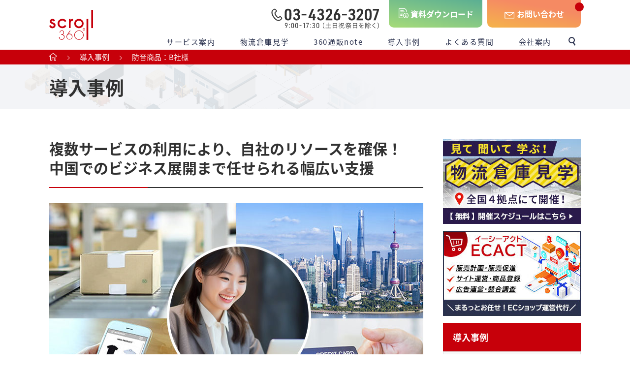

--- FILE ---
content_type: text/html; charset=UTF-8
request_url: https://www.scroll360.jp/case/interior-client002/
body_size: 27723
content:
<!DOCTYPE html>
<html lang="ja" prefix="og: http://ogp.me/ns#">

<head>
	<!-- Google Tag Manager -->
	<script>
		(function(w, d, s, l, i) {
			w[l] = w[l] || [];
			w[l].push({
				'gtm.start': new Date().getTime(),
				event: 'gtm.js'
			});
			var f = d.getElementsByTagName(s)[0],
				j = d.createElement(s),
				dl = l != 'dataLayer' ? '&l=' + l : '';
			j.async = true;
			j.src =
				'https://www.googletagmanager.com/gtm.js?id=' + i + dl;
			f.parentNode.insertBefore(j, f);
		})(window, document, 'script', 'dataLayer', 'GTM-525GSXR');
	</script>
	<!-- End Google Tag Manager -->
	<meta charset="UTF-8">
	<meta name="viewport" content="width=device-width, initial-scale=1">
	<meta name="description" content="  複数サービスの利用により、自社のリソースを確保！ 中国でのビジネス展開まで任せられる幅広い支援             POINT            お取り扱い商材：防音商材      ご利用サービス：物流代...">
	
	<link rel="stylesheet" href="https://www.scroll360.jp/wp-content/themes/scroll360_customized_nano/reset.css">
	<title>防音商品：B社様 | EC通販・物流代行【スクロール360】</title>
<meta name='robots' content='max-image-preview:large' />
	<style>img:is([sizes="auto" i], [sizes^="auto," i]) { contain-intrinsic-size: 3000px 1500px }</style>
	<link rel="alternate" type="application/rss+xml" title="EC通販・物流代行【スクロール360】 &raquo; フィード" href="https://www.scroll360.jp/feed/" />
<link rel="alternate" type="application/rss+xml" title="EC通販・物流代行【スクロール360】 &raquo; コメントフィード" href="https://www.scroll360.jp/comments/feed/" />
<script type="text/javascript">
/* <![CDATA[ */
window._wpemojiSettings = {"baseUrl":"https:\/\/s.w.org\/images\/core\/emoji\/15.0.3\/72x72\/","ext":".png","svgUrl":"https:\/\/s.w.org\/images\/core\/emoji\/15.0.3\/svg\/","svgExt":".svg","source":{"concatemoji":"https:\/\/www.scroll360.jp\/wp-includes\/js\/wp-emoji-release.min.js?ver=6.7.4"}};
/*! This file is auto-generated */
!function(i,n){var o,s,e;function c(e){try{var t={supportTests:e,timestamp:(new Date).valueOf()};sessionStorage.setItem(o,JSON.stringify(t))}catch(e){}}function p(e,t,n){e.clearRect(0,0,e.canvas.width,e.canvas.height),e.fillText(t,0,0);var t=new Uint32Array(e.getImageData(0,0,e.canvas.width,e.canvas.height).data),r=(e.clearRect(0,0,e.canvas.width,e.canvas.height),e.fillText(n,0,0),new Uint32Array(e.getImageData(0,0,e.canvas.width,e.canvas.height).data));return t.every(function(e,t){return e===r[t]})}function u(e,t,n){switch(t){case"flag":return n(e,"\ud83c\udff3\ufe0f\u200d\u26a7\ufe0f","\ud83c\udff3\ufe0f\u200b\u26a7\ufe0f")?!1:!n(e,"\ud83c\uddfa\ud83c\uddf3","\ud83c\uddfa\u200b\ud83c\uddf3")&&!n(e,"\ud83c\udff4\udb40\udc67\udb40\udc62\udb40\udc65\udb40\udc6e\udb40\udc67\udb40\udc7f","\ud83c\udff4\u200b\udb40\udc67\u200b\udb40\udc62\u200b\udb40\udc65\u200b\udb40\udc6e\u200b\udb40\udc67\u200b\udb40\udc7f");case"emoji":return!n(e,"\ud83d\udc26\u200d\u2b1b","\ud83d\udc26\u200b\u2b1b")}return!1}function f(e,t,n){var r="undefined"!=typeof WorkerGlobalScope&&self instanceof WorkerGlobalScope?new OffscreenCanvas(300,150):i.createElement("canvas"),a=r.getContext("2d",{willReadFrequently:!0}),o=(a.textBaseline="top",a.font="600 32px Arial",{});return e.forEach(function(e){o[e]=t(a,e,n)}),o}function t(e){var t=i.createElement("script");t.src=e,t.defer=!0,i.head.appendChild(t)}"undefined"!=typeof Promise&&(o="wpEmojiSettingsSupports",s=["flag","emoji"],n.supports={everything:!0,everythingExceptFlag:!0},e=new Promise(function(e){i.addEventListener("DOMContentLoaded",e,{once:!0})}),new Promise(function(t){var n=function(){try{var e=JSON.parse(sessionStorage.getItem(o));if("object"==typeof e&&"number"==typeof e.timestamp&&(new Date).valueOf()<e.timestamp+604800&&"object"==typeof e.supportTests)return e.supportTests}catch(e){}return null}();if(!n){if("undefined"!=typeof Worker&&"undefined"!=typeof OffscreenCanvas&&"undefined"!=typeof URL&&URL.createObjectURL&&"undefined"!=typeof Blob)try{var e="postMessage("+f.toString()+"("+[JSON.stringify(s),u.toString(),p.toString()].join(",")+"));",r=new Blob([e],{type:"text/javascript"}),a=new Worker(URL.createObjectURL(r),{name:"wpTestEmojiSupports"});return void(a.onmessage=function(e){c(n=e.data),a.terminate(),t(n)})}catch(e){}c(n=f(s,u,p))}t(n)}).then(function(e){for(var t in e)n.supports[t]=e[t],n.supports.everything=n.supports.everything&&n.supports[t],"flag"!==t&&(n.supports.everythingExceptFlag=n.supports.everythingExceptFlag&&n.supports[t]);n.supports.everythingExceptFlag=n.supports.everythingExceptFlag&&!n.supports.flag,n.DOMReady=!1,n.readyCallback=function(){n.DOMReady=!0}}).then(function(){return e}).then(function(){var e;n.supports.everything||(n.readyCallback(),(e=n.source||{}).concatemoji?t(e.concatemoji):e.wpemoji&&e.twemoji&&(t(e.twemoji),t(e.wpemoji)))}))}((window,document),window._wpemojiSettings);
/* ]]> */
</script>
<style id='wp-emoji-styles-inline-css' type='text/css'>

	img.wp-smiley, img.emoji {
		display: inline !important;
		border: none !important;
		box-shadow: none !important;
		height: 1em !important;
		width: 1em !important;
		margin: 0 0.07em !important;
		vertical-align: -0.1em !important;
		background: none !important;
		padding: 0 !important;
	}
</style>
<link rel='stylesheet' id='wp-block-library-css' href='https://www.scroll360.jp/wp-includes/css/dist/block-library/style.min.css?ver=6.7.4' type='text/css' media='all' />
<style id='classic-theme-styles-inline-css' type='text/css'>
/*! This file is auto-generated */
.wp-block-button__link{color:#fff;background-color:#32373c;border-radius:9999px;box-shadow:none;text-decoration:none;padding:calc(.667em + 2px) calc(1.333em + 2px);font-size:1.125em}.wp-block-file__button{background:#32373c;color:#fff;text-decoration:none}
</style>
<style id='global-styles-inline-css' type='text/css'>
:root{--wp--preset--aspect-ratio--square: 1;--wp--preset--aspect-ratio--4-3: 4/3;--wp--preset--aspect-ratio--3-4: 3/4;--wp--preset--aspect-ratio--3-2: 3/2;--wp--preset--aspect-ratio--2-3: 2/3;--wp--preset--aspect-ratio--16-9: 16/9;--wp--preset--aspect-ratio--9-16: 9/16;--wp--preset--color--black: #000000;--wp--preset--color--cyan-bluish-gray: #abb8c3;--wp--preset--color--white: #ffffff;--wp--preset--color--pale-pink: #f78da7;--wp--preset--color--vivid-red: #cf2e2e;--wp--preset--color--luminous-vivid-orange: #ff6900;--wp--preset--color--luminous-vivid-amber: #fcb900;--wp--preset--color--light-green-cyan: #7bdcb5;--wp--preset--color--vivid-green-cyan: #00d084;--wp--preset--color--pale-cyan-blue: #8ed1fc;--wp--preset--color--vivid-cyan-blue: #0693e3;--wp--preset--color--vivid-purple: #9b51e0;--wp--preset--gradient--vivid-cyan-blue-to-vivid-purple: linear-gradient(135deg,rgba(6,147,227,1) 0%,rgb(155,81,224) 100%);--wp--preset--gradient--light-green-cyan-to-vivid-green-cyan: linear-gradient(135deg,rgb(122,220,180) 0%,rgb(0,208,130) 100%);--wp--preset--gradient--luminous-vivid-amber-to-luminous-vivid-orange: linear-gradient(135deg,rgba(252,185,0,1) 0%,rgba(255,105,0,1) 100%);--wp--preset--gradient--luminous-vivid-orange-to-vivid-red: linear-gradient(135deg,rgba(255,105,0,1) 0%,rgb(207,46,46) 100%);--wp--preset--gradient--very-light-gray-to-cyan-bluish-gray: linear-gradient(135deg,rgb(238,238,238) 0%,rgb(169,184,195) 100%);--wp--preset--gradient--cool-to-warm-spectrum: linear-gradient(135deg,rgb(74,234,220) 0%,rgb(151,120,209) 20%,rgb(207,42,186) 40%,rgb(238,44,130) 60%,rgb(251,105,98) 80%,rgb(254,248,76) 100%);--wp--preset--gradient--blush-light-purple: linear-gradient(135deg,rgb(255,206,236) 0%,rgb(152,150,240) 100%);--wp--preset--gradient--blush-bordeaux: linear-gradient(135deg,rgb(254,205,165) 0%,rgb(254,45,45) 50%,rgb(107,0,62) 100%);--wp--preset--gradient--luminous-dusk: linear-gradient(135deg,rgb(255,203,112) 0%,rgb(199,81,192) 50%,rgb(65,88,208) 100%);--wp--preset--gradient--pale-ocean: linear-gradient(135deg,rgb(255,245,203) 0%,rgb(182,227,212) 50%,rgb(51,167,181) 100%);--wp--preset--gradient--electric-grass: linear-gradient(135deg,rgb(202,248,128) 0%,rgb(113,206,126) 100%);--wp--preset--gradient--midnight: linear-gradient(135deg,rgb(2,3,129) 0%,rgb(40,116,252) 100%);--wp--preset--font-size--small: 13px;--wp--preset--font-size--medium: 20px;--wp--preset--font-size--large: 36px;--wp--preset--font-size--x-large: 42px;--wp--preset--spacing--20: 0.44rem;--wp--preset--spacing--30: 0.67rem;--wp--preset--spacing--40: 1rem;--wp--preset--spacing--50: 1.5rem;--wp--preset--spacing--60: 2.25rem;--wp--preset--spacing--70: 3.38rem;--wp--preset--spacing--80: 5.06rem;--wp--preset--shadow--natural: 6px 6px 9px rgba(0, 0, 0, 0.2);--wp--preset--shadow--deep: 12px 12px 50px rgba(0, 0, 0, 0.4);--wp--preset--shadow--sharp: 6px 6px 0px rgba(0, 0, 0, 0.2);--wp--preset--shadow--outlined: 6px 6px 0px -3px rgba(255, 255, 255, 1), 6px 6px rgba(0, 0, 0, 1);--wp--preset--shadow--crisp: 6px 6px 0px rgba(0, 0, 0, 1);}:where(.is-layout-flex){gap: 0.5em;}:where(.is-layout-grid){gap: 0.5em;}body .is-layout-flex{display: flex;}.is-layout-flex{flex-wrap: wrap;align-items: center;}.is-layout-flex > :is(*, div){margin: 0;}body .is-layout-grid{display: grid;}.is-layout-grid > :is(*, div){margin: 0;}:where(.wp-block-columns.is-layout-flex){gap: 2em;}:where(.wp-block-columns.is-layout-grid){gap: 2em;}:where(.wp-block-post-template.is-layout-flex){gap: 1.25em;}:where(.wp-block-post-template.is-layout-grid){gap: 1.25em;}.has-black-color{color: var(--wp--preset--color--black) !important;}.has-cyan-bluish-gray-color{color: var(--wp--preset--color--cyan-bluish-gray) !important;}.has-white-color{color: var(--wp--preset--color--white) !important;}.has-pale-pink-color{color: var(--wp--preset--color--pale-pink) !important;}.has-vivid-red-color{color: var(--wp--preset--color--vivid-red) !important;}.has-luminous-vivid-orange-color{color: var(--wp--preset--color--luminous-vivid-orange) !important;}.has-luminous-vivid-amber-color{color: var(--wp--preset--color--luminous-vivid-amber) !important;}.has-light-green-cyan-color{color: var(--wp--preset--color--light-green-cyan) !important;}.has-vivid-green-cyan-color{color: var(--wp--preset--color--vivid-green-cyan) !important;}.has-pale-cyan-blue-color{color: var(--wp--preset--color--pale-cyan-blue) !important;}.has-vivid-cyan-blue-color{color: var(--wp--preset--color--vivid-cyan-blue) !important;}.has-vivid-purple-color{color: var(--wp--preset--color--vivid-purple) !important;}.has-black-background-color{background-color: var(--wp--preset--color--black) !important;}.has-cyan-bluish-gray-background-color{background-color: var(--wp--preset--color--cyan-bluish-gray) !important;}.has-white-background-color{background-color: var(--wp--preset--color--white) !important;}.has-pale-pink-background-color{background-color: var(--wp--preset--color--pale-pink) !important;}.has-vivid-red-background-color{background-color: var(--wp--preset--color--vivid-red) !important;}.has-luminous-vivid-orange-background-color{background-color: var(--wp--preset--color--luminous-vivid-orange) !important;}.has-luminous-vivid-amber-background-color{background-color: var(--wp--preset--color--luminous-vivid-amber) !important;}.has-light-green-cyan-background-color{background-color: var(--wp--preset--color--light-green-cyan) !important;}.has-vivid-green-cyan-background-color{background-color: var(--wp--preset--color--vivid-green-cyan) !important;}.has-pale-cyan-blue-background-color{background-color: var(--wp--preset--color--pale-cyan-blue) !important;}.has-vivid-cyan-blue-background-color{background-color: var(--wp--preset--color--vivid-cyan-blue) !important;}.has-vivid-purple-background-color{background-color: var(--wp--preset--color--vivid-purple) !important;}.has-black-border-color{border-color: var(--wp--preset--color--black) !important;}.has-cyan-bluish-gray-border-color{border-color: var(--wp--preset--color--cyan-bluish-gray) !important;}.has-white-border-color{border-color: var(--wp--preset--color--white) !important;}.has-pale-pink-border-color{border-color: var(--wp--preset--color--pale-pink) !important;}.has-vivid-red-border-color{border-color: var(--wp--preset--color--vivid-red) !important;}.has-luminous-vivid-orange-border-color{border-color: var(--wp--preset--color--luminous-vivid-orange) !important;}.has-luminous-vivid-amber-border-color{border-color: var(--wp--preset--color--luminous-vivid-amber) !important;}.has-light-green-cyan-border-color{border-color: var(--wp--preset--color--light-green-cyan) !important;}.has-vivid-green-cyan-border-color{border-color: var(--wp--preset--color--vivid-green-cyan) !important;}.has-pale-cyan-blue-border-color{border-color: var(--wp--preset--color--pale-cyan-blue) !important;}.has-vivid-cyan-blue-border-color{border-color: var(--wp--preset--color--vivid-cyan-blue) !important;}.has-vivid-purple-border-color{border-color: var(--wp--preset--color--vivid-purple) !important;}.has-vivid-cyan-blue-to-vivid-purple-gradient-background{background: var(--wp--preset--gradient--vivid-cyan-blue-to-vivid-purple) !important;}.has-light-green-cyan-to-vivid-green-cyan-gradient-background{background: var(--wp--preset--gradient--light-green-cyan-to-vivid-green-cyan) !important;}.has-luminous-vivid-amber-to-luminous-vivid-orange-gradient-background{background: var(--wp--preset--gradient--luminous-vivid-amber-to-luminous-vivid-orange) !important;}.has-luminous-vivid-orange-to-vivid-red-gradient-background{background: var(--wp--preset--gradient--luminous-vivid-orange-to-vivid-red) !important;}.has-very-light-gray-to-cyan-bluish-gray-gradient-background{background: var(--wp--preset--gradient--very-light-gray-to-cyan-bluish-gray) !important;}.has-cool-to-warm-spectrum-gradient-background{background: var(--wp--preset--gradient--cool-to-warm-spectrum) !important;}.has-blush-light-purple-gradient-background{background: var(--wp--preset--gradient--blush-light-purple) !important;}.has-blush-bordeaux-gradient-background{background: var(--wp--preset--gradient--blush-bordeaux) !important;}.has-luminous-dusk-gradient-background{background: var(--wp--preset--gradient--luminous-dusk) !important;}.has-pale-ocean-gradient-background{background: var(--wp--preset--gradient--pale-ocean) !important;}.has-electric-grass-gradient-background{background: var(--wp--preset--gradient--electric-grass) !important;}.has-midnight-gradient-background{background: var(--wp--preset--gradient--midnight) !important;}.has-small-font-size{font-size: var(--wp--preset--font-size--small) !important;}.has-medium-font-size{font-size: var(--wp--preset--font-size--medium) !important;}.has-large-font-size{font-size: var(--wp--preset--font-size--large) !important;}.has-x-large-font-size{font-size: var(--wp--preset--font-size--x-large) !important;}
:where(.wp-block-post-template.is-layout-flex){gap: 1.25em;}:where(.wp-block-post-template.is-layout-grid){gap: 1.25em;}
:where(.wp-block-columns.is-layout-flex){gap: 2em;}:where(.wp-block-columns.is-layout-grid){gap: 2em;}
:root :where(.wp-block-pullquote){font-size: 1.5em;line-height: 1.6;}
</style>
<link rel='stylesheet' id='crp-public-css' href='https://www.scroll360.jp/wp-content/plugins/custom-related-posts/dist/public.css?ver=1.7.2' type='text/css' media='all' />
<link rel='stylesheet' id='parent-style-css' href='https://www.scroll360.jp/wp-content/themes/nano_tcd065/style.css?20240513&#038;ver=6.7.4' type='text/css' media='all' />
<link rel='stylesheet' id='nano-style-css' href='https://www.scroll360.jp/wp-content/themes/scroll360_customized_nano/style.css?ver=1.0.2' type='text/css' media='all' />
<script type="text/javascript" src="https://www.scroll360.jp/wp-includes/js/jquery/jquery.min.js?ver=3.7.1" id="jquery-core-js"></script>
<script type="text/javascript" src="https://www.scroll360.jp/wp-includes/js/jquery/jquery-migrate.min.js?ver=3.4.1" id="jquery-migrate-js"></script>
<link rel="https://api.w.org/" href="https://www.scroll360.jp/wp-json/" /><link rel="alternate" title="JSON" type="application/json" href="https://www.scroll360.jp/wp-json/wp/v2/case/12639" /><link rel='shortlink' href='https://www.scroll360.jp/?p=12639' />
<link rel="alternate" title="oEmbed (JSON)" type="application/json+oembed" href="https://www.scroll360.jp/wp-json/oembed/1.0/embed?url=https%3A%2F%2Fwww.scroll360.jp%2Fcase%2Finterior-client002" />
<link rel="alternate" title="oEmbed (XML)" type="text/xml+oembed" href="https://www.scroll360.jp/wp-json/oembed/1.0/embed?url=https%3A%2F%2Fwww.scroll360.jp%2Fcase%2Finterior-client002&#038;format=xml" />
<link rel="canonical" href="https://www.scroll360.jp/case/interior-client002" />
<style>
.c-comment__form-submit:hover,.p-cb__item-btn a,.c-pw__btn,.p-readmore__btn:hover,.p-page-links a:hover span,.p-page-links > span,.p-pager a:hover,.p-pager span,.p-pagetop:focus,.p-pagetop:hover,.p-widget__title{background: #d90000}.p-breadcrumb__item{color: #d90000}.widget_nav_menu a:hover,.p-article02 a:hover .p-article02__title{color: #d90000}.p-entry__body a,.custom-html-widget a{color: #d90000}body{font-family: "Segoe UI", Verdana, "游ゴシック", YuGothic, "Hiragino Kaku Gothic ProN", Meiryo, sans-serif}.c-logo,.p-page-header__title,.p-banner__title,.p-cover__title,.p-archive-header__title,.p-article05__title,.p-article09__title,.p-cb__item-title,.p-article11__title,.p-article12__title,.p-index-content01__title,.p-header-content__title,.p-megamenu01__item-list > li > a,.p-article13__title,.p-megamenu02__title,.p-cover__header-title{font-family: "Times New Roman", "游明朝", "Yu Mincho", "游明朝体", "YuMincho", "ヒラギノ明朝 Pro W3", "Hiragino Mincho Pro", "HiraMinProN-W3", "HGS明朝E", "ＭＳ Ｐ明朝", "MS PMincho", serif; font-weight: 500}.p-hover-effect--type1:hover img{-webkit-transform: scale(1.2);transform: scale(1.2)}.p-blog__title{color: #000000;font-size: 28px}.p-article04:hover a .p-article04__title{color: #d80100}.p-article06__content{border-left: 4px solid #d80100}.p-article06__title a:hover{color: #d80100}.p-article06__cat:hover{background: #d80100}.l-header{background: #ffffff}.l-header--fixed.is-active{background: #ffffff}.l-header__desc{color: #000000;font-size: 14px}.l-header__nav{background: #eeeeee}.p-global-nav > li > a,.p-menu-btn{color: #000000}.p-global-nav > li > a:hover,.p-global-nav > .current-menu-item > a,.p-global-nav > .current-menu-ancestor > a,.p-global-nav > .current-menu-parent > a{background: #d90000;color: #ffffff}.p-global-nav .sub-menu a{background: #d90000;color: #ffffff}.p-global-nav .sub-menu a:hover{background: #a40000;color: #ffffff}.p-global-nav .menu-item-has-children > a > .p-global-nav__toggle::before{border-color: #000000}.p-megamenu02::before{background: #d80100}.p-megamenu02__list a:hover .p-article13__title{color: #d80100}.p-footer-banners{background: #f4f4f4}.p-info{background: #ffffff;color: #000000}.p-info__logo{font-size: 40px}.p-info__desc{color: #000000;font-size: 14px}.p-footer-widgets{background: #ffffff;color: #000000}.p-footer-widget__title{color: #d90000}.p-footer-nav{background: #ffffff;color: #000000}.p-footer-nav a{color: #000000}.p-footer-nav a:hover{color: #000000}.p-copyright{background: #d90000}.p-blog__title,.p-entry,.p-headline,.p-cat-list__title{border-top: 3px solid }.p-works-entry__header{border-bottom: 3px solid }.p-article01 a:hover .p-article01__title,.p-article03 a:hover .p-article03__title,.p-article05__link,.p-article08__title a:hover,.p-article09__link,.p-article07 a:hover .p-article07__title,.p-article10 a:hover .p-article10__title{color: }.p-page-header,.p-list__item a::before,.p-cover__header,.p-works-entry__cat:hover,.p-service-cat-header{background: }.p-page-header__title,.p-cover__header-title{color: ;font-size: 0px}.p-page-header__sub,.p-cover__header-sub{color: ;font-size: 0px}.p-megamenu01__item--4 .p-megamenu01__item-img::before{background: rgba(0, 0, 0, 0.000000)}.p-megamenu01__item--4 a{color: #ffffff}.p-megamenu01__item--7 .p-megamenu01__item-img::before{background: rgba(0, 0, 0, 0.000000)}.p-megamenu01__item--7 a{color: #ffffff}.p-megamenu01__item--10 .p-megamenu01__item-img::before{background: rgba(0, 0, 0, 0.000000)}.p-megamenu01__item--10 a{color: #ffffff}@media screen and (max-width: 767px) {.p-blog__title{font-size: 24px}.p-list .is-current > a{color: }}@media screen and (max-width: 1199px) {.p-global-nav > li > a,.p-global-nav > li > a:hover,.p-accordion-nav li > a,.p-accordion-nav li > a:hover{background: #ffffff;color: #000000}}@media screen and (max-width: 991px) {.p-page-header__title,.p-cover__header-title{font-size: 0px}.p-page-header__sub,.p-cover__header-sub{font-size: 0px}}</style>
								<link rel="stylesheet" href="https://www.scroll360.jp/wp-content/themes/scroll360_customized_nano/case.css?20241001">
		<link rel="stylesheet" href="https://www.scroll360.jp/wp-content/themes/scroll360_customized_nano/assets/css/slick.min.css">
		<link rel="stylesheet" href="https://www.scroll360.jp/wp-content/themes/scroll360_customized_nano/assets/css/slick-theme.min.css">
										

	<link rel="shortcut icon" href="https://www.scroll360.jp/wp-content/themes/scroll360_customized_nano/assets/images/favicon.ico">

	<!-- add 20231023 -->
	<script type="application/ld+json">
		{
			"@context": "https://schema.org",
			"@type": "Organization",
			"url": "https://www.scroll360.jp",
			"logo": "https://www.scroll360.jp/wp-content/themes/scroll360_customized_nano/assets/images/pc/common/header-logo.svg"
		}
	</script>

</head>

<body class="case-template-default single single-case postid-12639 wp-embed-responsive">
	<!-- Google Tag Manager (noscript) -->
	<noscript><iframe src="https://www.googletagmanager.com/ns.html?id=GTM-525GSXR" height="0" width="0" style="display:none;visibility:hidden"></iframe></noscript>
	<!-- End Google Tag Manager (noscript) -->
			<header id="js-header">
		<div class="header-inner content-inner">
			<div class="header-logo c-logo">
    <a href="https://www.scroll360.jp/">
    <img src="https://www.scroll360.jp/wp-content/themes/scroll360_customized_nano/assets/images/pc/common/header-logo.svg" alt="通販業務（物流代行・通販システム・販促）をトータル支援｜スクロール360" width="89" height="61" class="header-logo-img">
	<img src="https://www.scroll360.jp/wp-content/themes/scroll360_customized_nano/assets/images/pc/common/header-logo-small.png" alt="通販業務（物流代行・通販システム・販促）をトータル支援｜スクロール360" width="89" class="header-logo-img-small">  
  </a>
  </div>
			<!--p class="logo-text"><img src="https://www.scroll360.jp/wp-content/themes/scroll360_customized_nano/assets/images/pc/common/header-logo-text.svg" alt="次世代CRM物流 スクロール360" width="111" height="31"></p-->
			 <!-- お問い合わせページ/ダウンロード各詳細ページではヘッダーメニューを表示しない -->
				<div class="header-contact-area">
					<p class="header-tel">
						<img src="https://www.scroll360.jp/wp-content/themes/scroll360_customized_nano/assets/images/pc/common/header-tel.svg" alt="tel:03-4326-3207 9:00-17:00（土日祝祭日を除く）" class="tel-img" width="221">
						<!-- <img src="https://www.scroll360.jp/wp-content/themes/scroll360_customized_nano/assets/images/pc/common/header-tel.svg" alt="tel:03-4326-3207 9:00-17:00（土日祝祭日を除く）" class="tel-img-small" width="169" height="33"> -->
					</p>
					<a href="https://www.scroll360.jp/download" class="header-contact document">資料<br />ダウンロード</a>
					<a href="https://www.scroll360.jp/inquiry/service/" class="header-contact contact">お問い合わせ</a>
				</div>
				<div class="header-nav-sp">
					<p class="header-tel-sp">
						<a href="tel:0343263207">
							<img src="https://www.scroll360.jp/wp-content/themes/scroll360_customized_nano/assets/images/sp/common/header-tel.png" alt="tel:03-4326-3207 9:00-17:00（土日祝祭日を除く）" class="tel-img">
						</a>
					</p>
					<p class="header-download-sp">
						<a href="https://www.scroll360.jp/download" class="header-contact">
							<img src="https://www.scroll360.jp/wp-content/themes/scroll360_customized_nano/assets/images/sp/common/header-download.png" alt="資料ダウンロード" class="download-img">
						</a>
					</p>
					<p class="header-contact-sp">
						<a href="https://www.scroll360.jp/inquiry/service/" class="header-contact">
							<img src="https://www.scroll360.jp/wp-content/themes/scroll360_customized_nano/assets/images/sp/common/header-contact.png" alt="お問い合わせ" class="contact-img">
						</a>
					</p>
					<p id="js-menu-button" class="sp-menu-button">
						<img src="https://www.scroll360.jp/wp-content/themes/scroll360_customized_nano/assets/images/sp/common/header-menu.png" alt="メニュー" class="sp-menu-open">
						<img src="https://www.scroll360.jp/wp-content/themes/scroll360_customized_nano/assets/images/sp/common/header-menu-close.png" alt="メニュー" class="sp-menu-close">

					</p>
				</div>
				<div class="header-nav-area" id="js-menu-area">
					<ul id="js-global-nav" class="header-nav">
						<li id="menu-item-173" class="header-menu-service toggle-menu-first menu-item menu-item-type-post_type menu-item-object-page menu-item-has-children menu-item-173">
							<a href="https://www.scroll360.jp/service/">サービス案内</a>
							<div id="js-service-menu">
								<div class="menu-service-search">
									<p>サービスを探す</p>
									<a href="https://www.scroll360.jp/service/#search-1" class="menu-link-btn">サービス内容から探す</a>
									<a href="https://www.scroll360.jp/service/#search-2" class="menu-link-btn">お悩み・目的から探す</a>
									<a href="https://www.scroll360.jp/service/#search-3" class="menu-link-btn">業務内容から探す</a>
								</div>
								<ul class="sub-menu">
									<li id="menu-item-326" class="sp-top-menu toggle menu-item menu-item-type-post_type menu-item-object-page menu-item-326">
										<a href="https://www.scroll360.jp/service/">サービス案内　トップ</a>
									</li>
									<li id="menu-item-302" class="header-menu-fulfillment toggle-menu-second menu-item menu-item-type-post_type menu-item-object-page menu-item-has-children menu-item-302">
										<a href="https://www.scroll360.jp/service/fulfillment/">フルフィルメント</a>
										<div>
											<ul class="sub-menu">
												<li id="menu-item-331" class="sp-top-menu menu-item menu-item-type-post_type menu-item-object-page menu-item-331">
													<a href="https://www.scroll360.jp/service/fulfillment/">フルフィルメント　トップ</a>
												</li>
												<li id="menu-item-306" class="menu-third menu-item menu-item-type-post_type menu-item-object-page menu-item-306">
													<a href="https://www.scroll360.jp/service/fulfillment/logistics/">物流代行</a>
													<ul class="bottom-menu-item">
														<li><a href="https://www.scroll360.jp/service/fulfillment/logistics/repeat-logi/">・単品リピート通販物流</a></li>
														<li><a href="https://www.scroll360.jp/service/fulfillment/logistics/frozen-logi/">・冷凍冷蔵 (定温) 物流</a></li>
														<li><a href="https://www.scroll360.jp/service/fulfillment/logistics/dispersion/">・分散出荷</a></li>
													</ul>
												</li>
												<li id="menu-item-304" class="menu-third menu-item menu-item-type-post_type menu-item-object-page menu-item-304">
													<a href="https://www.scroll360.jp/service/fulfillment/order/">受注代行</a>
												</li>
												<li id="menu-item-305" class="menu-third menu-item menu-item-type-post_type menu-item-object-page menu-item-305">
													<a href="https://www.scroll360.jp/service/fulfillment/payment/">決済代行</a>
													<ul class="bottom-menu-item">
														<li><a href="https://www.scroll360.jp/service/fulfillment/payment/atobarai/">・後払い決済</a></li>
													</ul>
												</li>
												<li id="menu-item-303" class="menu-third menu-item menu-item-type-post_type menu-item-object-page menu-item-303">
													<a href="https://www.scroll360.jp/service/fulfillment/ec/">EC運営支援</a>
												</li>
											</ul>
										</div>
									</li>
									<li id="menu-item-307" class="header-menu-marketing toggle-menu-second menu-item menu-item-type-post_type menu-item-object-page menu-item-has-children menu-item-307">
										<a href="https://www.scroll360.jp/service/marketing/">マーケティング</a>
										<div>
											<ul class="sub-menu">
												<li id="menu-item-332" class="sp-top-menu menu-item menu-item-type-post_type menu-item-object-page menu-item-332">
													<a href="https://www.scroll360.jp/service/marketing/">マーケティング　トップ</a>
												</li>
												<li id="menu-item-10863" class="menu-third menu-item menu-item-type-post_type menu-item-object-page menu-item-10863">
													<a href="https://www.scroll360.jp/service/marketing/ecact/">ECショップ運営代行</a>
												</li>
												<li id="menu-item-309" class="menu-third menu-item menu-item-type-post_type menu-item-object-page menu-item-309">
													<a href="https://www.scroll360.jp/service/marketing/china-ec/">中国EC進出サポート</a>
												</li>
												<li id="menu-item-308" class="menu-third menu-item menu-item-type-post_type menu-item-object-page menu-item-308">
													<a href="https://www.scroll360.jp/service/marketing/crm/">CRMサポート</a>
												</li>
												<li id="menu-item-311" class="menu-third menu-item menu-item-type-post_type menu-item-object-page menu-item-311">
													<a href="https://www.scroll360.jp/service/marketing/promotion/">新規顧客獲得サポート</a>
												</li>
												<li id="menu-item-310" class="menu-third menu-item menu-item-type-post_type menu-item-object-page menu-item-310">
													<a href="https://www.scroll360.jp/service/marketing/item/">商品拡充サポート</a>
												</li>
											</ul>
										</div>
									</li>
									<li id="menu-item-298" class="header-menu-onestop menu-item menu-item-type-post_type menu-item-object-page menu-item-298">
										<a href="https://www.scroll360.jp/service/onestop/">通販ワンストップ</a>
										<p class="sp-none">物流からコールセンター/受注対応、ECショップ運営代行まで、シームレスな連携力でトータル支援いたします。</p>
									</li>
								</ul>
							</div>
						</li>

						<li class="header-menu-soko toggle-menu-first menu-item menu-item-type-post_type menu-item-object-page menu-item-has-children">
							<a href="https://www.scroll360.jp/warehouse-tour">物流倉庫見学</a>
							<div>
								<ul class="sub-menu">
									<li class="sp-top-menu toggle menu-item menu-item-type-post_type menu-item-object-page">
										<a href="https://www.scroll360.jp/warehouse-tour">物流倉庫見学　トップ</a>
									</li>
									<li class="menu-item menu-item-type-post_type menu-item-object-page">
										<a href="https://www.scroll360.jp/warehouse-tour/vr/">バーチャル物流倉庫見学</a>
									</li>
								</ul>
							</div>
						</li>

						<li class="header-menu-note menu-item menu-item-type-post_type menu-item-object-page menu-item-has-children">
							<a href="https://www.scroll360.jp/note/">360通販note</a>
						</li>
						<li id="menu-item-175" class="header-menu-case menu-item menu-item-type-post_type menu-item-object-page menu-item-has-children">
							<a href="https://www.scroll360.jp/case/">導入事例</a>
						</li>
						<li id="menu-item-175" class="header-menu-faq menu-item menu-item-type-post_type menu-item-object-page menu-item-has-children">
							<a href="https://www.scroll360.jp/faq/">よくある質問</a>
						</li>

						<li id="menu-item-176" class="header-menu-company toggle-menu-first menu-item menu-item-type-post_type menu-item-object-page menu-item-has-children menu-item-176">
							<a href="https://www.scroll360.jp/company/">会社案内</a>
							<div>
								<ul class="sub-menu">
									<li id="menu-item-322" class="sp-top-menu toggle menu-item menu-item-type-post_type menu-item-object-page menu-item-329">
										<a href="https://www.scroll360.jp/company/">会社案内　トップ</a>
									</li>
									<li id="menu-item-297" class="menu-item menu-item-type-post_type menu-item-object-page menu-item-297">
										<a href="https://www.scroll360.jp/company/branch/">拠点一覧</a>
									</li>
									<li id="menu-item-172" class="menu-item menu-item-type-post_type menu-item-object-page menu-item-323">
										<a href="https://www.scroll360.jp/company/reason/">選ばれる理由</a>
									</li>
									<li id="menu-item-323" class="menu-item menu-item-type-post_type menu-item-object-page menu-item-323">
										<a href="https://www.scroll360.jp/company/history/">沿革</a>
									</li>
									<li id="js-menu-books" class="menu-item menu-item-type-post_type menu-item-object-page">
										<a href="https://www.scroll360.jp/company/outline/#books">書籍紹介</a>
									</li>
									<li id="menu-item-2591" class="menu-item menu-item-type-post_type menu-item-object-page menu-item-2591">
										<a href="https://www.scroll360.jp/company/service-promo/">事業紹介動画</a>
									</li>
									<li id="menu-item-320" class="menu-item menu-item-type-post_type menu-item-object-page menu-item-320">
										<a href="https://www.scroll360.jp/company/access/">アクセスマップ</a>
									</li>
									<li id="menu-item-3806" class="menu-item menu-item-type-post_type menu-item-object-page menu-item-3806">
										<a href="https://www.scroll360.jp/company/partner/">パートナー一覧</a>
									</li>
								</ul>
							</div>
						</li>
					</ul>
					<div class="search-icon">
						<img src="https://www.scroll360.jp/wp-content/themes/scroll360_customized_nano/assets/images/pc/common/header-icn-search.png" alt="サイト検索">
						<div class="search-box">
							<div class="search-box-inner">
								<form id="" role="search" method="get" class="header-search" action="https://www.scroll360.jp/" _lpchecked="1">
									<span>サイト内検索</span>
									<input class="" type="text" value="" name="s" tabindex="-1" placeholder="キーワード検索" autocomplete="off">
									<button class="header-search-button" type="submit">検索</button>
									<p class="close-menu" id="js-close-menu">メニューを閉じる</p>
								</form>
							</div>
						</div>
					</div>
				</div>
			 <!-- お問い合わせページ/ダウンロード各詳細ページではヘッダーメニューを表示しない -->
		</div>

	</header>

	<main>
<div class="header-breadcrumb-wrapper">
<ol class="breadcrumb-inner content-inner" itemscope="itemscope" itemtype="http://schema.org/BreadcrumbList">
<li class="header-breadcrumb c-breadcrumb__item header-breadcrumb-home" itemprop="itemListElement" itemscope="itemscope" itemtype="http://schema.org/ListItem">
<a href="https://www.scroll360.jp/" itemtype="http://schema.org/Thing" itemprop="item" itemid="https://www.scroll360.jp/">
<span itemprop="name">HOME</span>
</a>
<meta itemprop="position" content="1">
</li>
<li class="header-breadcrumb c-breadcrumb__item" itemprop="itemListElement" itemscope="itemscope" itemtype="http://schema.org/ListItem">
<a href="https://www.scroll360.jp/case/" itemtype="http://schema.org/Thing" itemprop="item" itemid="https://www.scroll360.jp/case/">
<span itemprop="name">導入事例</span>
</a>
<meta itemprop="position" content="2">
</li>
<li class="header-breadcrumb c-breadcrumb__item" itemscope="itemscope" itemprop="itemListElement" itemtype="https://schema.org/ListItem">
<span itemprop="name">防音商品：B社様</span>
<meta itemprop="position" content="3">
</li>
</ol>
</div>

<div class="content-title">
  <div class="content-inner">導入事例</div>
</div>
<div class="content-inner flex-container">
  <div class="main">
            <article class="case">
          <div class="case-wrapper">
            <div class="case-body">
              
<div class="case-inner">
  <h1>複数サービスの利用により、自社のリソースを確保！ <br class="sp-none">
中国でのビジネス展開まで任せられる幅広い支援
</h1>
  <div class="overview">
 <p class="main-img"><img decoding="async" src="https://www.scroll360.jp/wp-content/themes/scroll360_customized_nano/assets/images/sp/case/interior-client002/main.jpg" alt="B社様導入事例"></p>

    <div class="point bg-gray">
      <p class="title">POINT</p>
      <hr>
      <p><em>お取り扱い商材：</em><br class="pc-none">防音商材</p>
      <p><em>ご利用サービス：</em><br class="pc-none"><a href="https://www.scroll360.jp/service/fulfillment/logistics/" class="link-text">物流代行</a>、
<a href="https://www.scroll360.jp/service/fulfillment/payment/atobarai/" class="link-text">後払い決済</a>、
<a href="https://www.scroll360.jp/service/system/e-sherpa-mall/" class="link-text">システム</a>、
<a href="https://www.scroll360.jp/service/fulfillment/order/" class="link-text">BPO（受注代行）</a>、
<a href="https://www.scroll360.jp/service/marketing/china-ec/" class="link-text">中国EC進出サポート</a></p>
  <p><em>出荷件数：</em><br class="pc-none">3,001～10,000件／月</p>
   <p><em>導入前の課題：</em><br class="pc-none">自社運用に限界を感じる・リードタイム短縮</p>
      <p><em>導入いただいた効果：</em></p>
      <ul class="circle">
        <li>保管スペースの拡大、スタッフの増員が叶う物流代行サービス</li>
        <li>日本のみならず中国での越境EC通販を多方面から支援</li>
        <li>何でも相談できる！すべてのEC通販業務をトータルサポート</li>
      </ul>
    </div>
  </div>



<div class="case-red all">
  <p class="all-title"><span class="line-marker">物流・受注/顧客対応について<br class="pc-none">プロに相談してみませんか？</span></p>
  <div class="all-area">
    <p class="tel">
      <img decoding="async" src="https://www.scroll360.jp/wp-content/themes/scroll360_customized_nano/assets/images/pc/note/tel.png" alt="" class="sp-none">
      <a href="tel:0343263207" class="pc-none"><img decoding="async" src="https://www.scroll360.jp/wp-content/themes/scroll360_customized_nano/assets/images/sp/note/tel.png" alt="" class="pc-none"></a>
    </p>
    <div class="download-content">
      <p class="all-info sp-none">＼ 会社紹介資料はこちら ／</p>
      <a href="https://www.scroll360.jp/download/business-introduction/" class="contact-button-s download">資料ダウンロード</a>
    </div>
    <div class="contact-content">
      <p class="all-info sp-none">＼ 無料相談・お見積はこちら ／</p>
      <a href="https://www.scroll360.jp/inquiry/service/" class="contact-button-s cv">お問い合わせ</a>
    </div>
  </div>
</div>


  <div class="introduction">
日本国内にとどまらず、中国EC進出にも取り組み、騒音問題に悩む多く人々に防音商材を届ける防音専門店のB社様。<br>
同社は幅広い年齢層をターゲットに、防音対策ができる商品を楽天市場、Yahoo!ショッピング、Amazonなどのモールのほか、電話注文など幅広い方法で注文を受け付けています。<br><br>
B社様では物流代行をはじめ、受注一元管理システム、コールセンター、中国EC進出に伴う支援など幅広いサービスをご利用いただき、「どんな挑戦をしてもサポートしてもらえる」という安心感や、それをベースとした今後の更なる展望を感じていただけています。<br><br>
サービスのご利用や弊社スタッフとのやり取りを通してB社様が感じる弊社の魅力や、導入効果について、代表取締役M様（以下、M様）からお話を伺いました。
<br>
（弊社役員高山とともに、対談形式にてインタビューさせていただきました）

</div>

<p><em>■B社様にご利用いただいている物流倉庫</em></p>
  <div class="bg-gray flex-container case-note">
    <div class="img-wrap">
      <img decoding="async" src="https://www.scroll360.jp/wp-content/themes/scroll360_customized_nano/assets/images/sp/case/common/img-slcmirai.jpg" alt="SLCみらい　スクロールロジスティクスセンターみらい">
    </div>
    <div class="text-wrap">
      <p><em>SLCみらい</em><br>
<small><em>所在地</em>：茨城県つくばみらい市<br>				
<em>強み</em>　：「リピート通販物流センターの完成形」<br>
マテハンによる効率化、大量出荷のノウハウあり<br>
<em>取扱商材</em>：ロングテール商材、単品リピート商材<br>
例：アパレル・コンタクトレンズ・化粧品・コスメ・健康食品・サプリメントなど</small></p>
    </div>
  </div>


 <h3 class="scroll-red">個人で設置できるカーテンや防音マットを中心に、<br class="sp-none">様々な防音商材を展開。</h3>

  <dl>
    <dt><h4>あらためて貴社についてお聞かせください。</h4></dt>
    <dd><p><em>（Mさま）</em>　弊社はお客様ご自身でできる防音対策を応援する、防音専門のEC通販企業です。
賃貸物件にお住まいのお客様にも安心な、傷をつけずに簡単にご自身で防音対策ができるカーテンやカーペットといった商品を取り扱っています。購入層は、お子様の足音が気になるファミリーから在宅勤務を行う会社員、楽器の演奏をする方など様々です。
<br><br>
もともと私自身、普通の主婦でしたが見よう見まねでネットオークションに出品し、そこから事業を拡大してきました。EC通販業界では初めての「防音専門店」をうたい、床の防音カーペットと壁の防音建材（ロックウール）の紹介に力を入れ、多くのお客様にご好評をいただいています。</p>
    </dd>
  </dl>


 <h3 class="scroll-red">スペースだけ拡大しても対応人員がいなければ意味がない。 <br class="sp-none">
現場からの悲鳴により外部委託を決意。
</h3>
  <dl>
    <dt><h4>EC通販の開始時は、自社で受注から出荷まで行っていたとのこと。<br class="sp-none">外部委託をしようと考えたきっかけを教えてください。</h4></dt>
    <dd><p><em>（Mさま）</em>　もともとは<em>自社でメーカーから直送の商品を除くすべての商品の出荷業務を行っていた</em>のですが、事業の拡大に比例してどんどんスペースが足りなくなっている状況でした。
倉庫内で建材のカットなども行っていたので、在庫がスペースを圧迫すると作業の効率が悪くなってしまい、自社のスタッフからも悲鳴が上がっていました。
<br><br>
新しい倉庫を増やすことも検討しましたが、「スペースだけ拡大しても作業するスタッフが足りなければ意味がない」という結論になり、<em>スペースの拡大とスキルのあるスタッフの増員が叶う外部への委託</em>を考えました。
</p>
    </dd></dl>
    
     <h3 class="scroll-red">ワンストップでEC通販に対応できる支援範囲の広さが決め手。更なる事業展開のビジョンが見えた。 
</h3>

<dl>
    <dt><h4>弊社に委託していただいた決め手となった部分を教えてください。</h4></dt>
    
    <dd><p><em>（Mさま）</em>　どこの倉庫にお願いするか検討した時に、以前イベントにて一緒に登壇したスクロール360の高山さんのことを思い出してご連絡させていただきました。
<br><br>
自社倉庫の状況と外部委託の相談したところ、すぐにスクロール360さんで物流業務を代行できるよう動きだしてくださってとてもありがたかったです。
<br><br>
スクロール360さんでは<em>物流代行サービス以外にも、ワンストップで通販フルフィルメント業務をサポートするサービス</em>が整ってらっしゃるし、やはり、ご担当者様のお人柄や知識に惹かれた部分は大きいですね。サービスを紹介してくださる高山さんがとても頼りがいがあったので、他の事業者には目がいかなかったです（笑）
<br> 
<em>やりたかったことを実現できて、更なる事業展開につなげられるビジョンが見えた</em>ので迷わず決定しました。</p>
    </dd>
  </dl>
  
  <dl>
      <dt><h4>ご成長に合わせてワンストップサービスをご提案させていただきましたが、ご満足いただけておりますか？</h4></dt>
    
    <dd><p><em>（Mさま）</em>　<em>想像した以上に広い範囲でサポートしていただけている</em>のが、本当に安心感がありますね。こんなことまで気が付いていただいて、ご提案いただけるんだ！という嬉しい驚きがたくさんありました。例えば、中国にも製造工場を作ってみたらどうか、というご提案などです。
<br><br>
せっかくご提案いただいても社内の環境が整っておらず、すぐには実現できなかった部分もありましたが、「困ったら、スクロール360さんに相談して、お願いすれば大丈夫！」と思えたので、心の余裕が違いましたね。弊社内で問題を探し、対応を検討せずともご提案いただけることで、柔軟に動くことができていると感じます。</p>
    </dd>
  </dl>


  <div class="bg-gray flex-container case-note">
    <div class="img-wrap">
      <img decoding="async" src="https://www.scroll360.jp/wp-content/themes/scroll360_customized_nano/assets/images/sp/case/interior-client002/img02.jpg" alt="B社様導入事例">
    </div>
    <div class="text-wrap">
      <p>成長に合わせてすべての通販業務をトータルサポート！<br class="sp-none">
従来の物流の枠を超え、あらゆる「困った」を解決。</p>
    </div>
  </div>


 <h3 class="scroll-red">難関の商品管理ルールの整理も数か月でクリア。<br class="sp-none">
弊社のサポートによりスムーズな導入が叶った。</h3>
  <dl>
    <dt><h4>弊社サービスの導入プロセスについて教えてください。弊社への委託に際
して社内ではお困りごとなどございませんでしたか。
</h4></dt>
    <dd><p><em>（Mさま）</em>　最初は一部商品から出荷をお願いし、徐々に取扱商品を増やしていただきました。ありがたいことに、特に困ることもなく自社対応からスクロール360さんへの委託に切り替えることができました。
<br><br>しいて言うならスクロール360さんの倉庫内管理システム「L-spark」とデータを連携するときに、弊社内では商品が商品コードに対してユニークになっていなかったので、そこの整理をするのが少し大変でしたが、スクロール360さんからいろいろとご提案いただいて数か月後に無事運用を開始できました。
<br><br>
社内で運用していた時は、商品コードの整理は行っておらず、スタッフそれぞれがその時々で商品コードを決めて出荷作業に当たる形でした。これだと、出荷作業を一人で行えるようになるまでには教育に時間がかかってしまいます。<em>商品コードの整備を行い、誰でも商品を特定して出荷対応ができる</em>ようになったことで<em>出荷作業の難易度が下がり、作業コストを削減できた</em>ことにとても満足しています。
     </p></dd>
  </dl>

  
 <h3 class="scroll-red">スクロール360への物流委託による3つの大きな効果。<br class="sp-none">物流代行サービスの導入で仕入れ可能数も増大！</h3>
 <dl>
    <dt><h4>物流代行サービスを弊社へ委託していただいた効果はいかがですか。</h4></dt>
    <dd><p><em>（Mさま）</em>　最初は一部の売れ筋商品から始まった出荷の委託ですが、今ではオーダー品以外の商品出荷はほとんどスクロール360さんにお願いしています。
<br><br>
自社倉庫は規模が小さく、保管スペースが少なかったため、メーカーからの仕入れも小ロットでしか行えない状況でした。スクロール360さんに委託することによって、<em>スペースが拡大し一度にたくさんの商品を仕入れることができるようになった</em>のは大きいですね。当初の懸念だったスペースの問題はもちろんのこと、他にも様々な課題解決へとつながりました。
<br><br>
以前は東京や大阪といった都市部にあるメーカーから九州にある弊社倉庫に商品を仕入れ、再度お客様のご自宅へお届けする運用でした。お客様が都市部にお住まいの場合は商品が往復するので送料が無駄にかかってしまい、大きな商品だと特にコスト面で負担になっていました。メーカーからスクロール360さんに直接納品されるようにしたことで、<em>送料分が大きなコストカット</em>になっています。
<br><br>
また、関東にお住まいのお客様への<em>リードタイムの短縮</em>ができたのが嬉しかったですね。弊社では、お客様のうち7割が関東圏にお住まいなので大きな効果でした。
<br><br>
例えば九州から東京都へのお届けだと、どうしても翌々日が最短のお届け日になってしまっていました。すぐに商品が欲しいお客様にお届けができないだけではなく、楽天のあす楽やAmazonのプライム認定に必要な【翌日お届け】の条件を満たすことができず、歯がゆい思いをしていました。関東からのお届けに変更することによってその問題も解決することができ、販売促進の面からも効果が出ています。
</p>
    </dd>
  </dl>
  

 <div class="case-red all">
  <p class="all-title"><span class="line-marker">物流・受注/顧客対応について<br class="pc-none">プロに相談してみませんか？</span></p>
  <div class="all-area">
    <p class="tel">
      <img decoding="async" src="https://www.scroll360.jp/wp-content/themes/scroll360_customized_nano/assets/images/pc/note/tel.png" alt="" class="sp-none">
      <a href="tel:0343263207" class="pc-none"><img decoding="async" src="https://www.scroll360.jp/wp-content/themes/scroll360_customized_nano/assets/images/sp/note/tel.png" alt="" class="pc-none"></a>
    </p>
    <div class="download-content">
      <p class="all-info sp-none">＼ 会社紹介資料はこちら ／</p>
      <a href="https://www.scroll360.jp/download/business-introduction/" class="contact-button-s download">資料ダウンロード</a>
    </div>
    <div class="contact-content">
      <p class="all-info sp-none">＼ 無料相談・お見積はこちら ／</p>
      <a href="https://www.scroll360.jp/inquiry/service/" class="contact-button-s cv">お問い合わせ</a>
    </div>
  </div>
</div>


   <dl>
    <dt><h4>エンドユーザー（お客様）からの反響はございましたか。</h4></dt>
    <dd><p><em>（Mさま）</em>　大部分の商品をスクロール360さんから出荷していただくようになって、お客様からお喜びの声もいただきました。以前は出荷場所が弊社倉庫、メーカー、スクロール360さんと分かれていたため、複数商品を購入していただいた場合、複数回に分けて商品をお届けする形になってしまっていました。
<br><br>
しかし、大部分の商品をスクロール360さんから出荷していただくことで、一度のお届けでご注文商品を揃えていただくことができるようになりました。弊社にとってもコストカットになり、お客様にとってもサービスレベルの向上であるという、とても嬉しい導入結果です。こうして振り返ってみると、本当に決断してお願いしてよかったなと思います。


</p>
    </dd>
  </dl>
  

  
<div class="internal-link">
  <div class="internal-link-title">360 高山 MEMO</div>
  <p class="text">今後、楽天市場やYahoo!ショッピングではモールが定めた厳しい条件を満たした事業者が検索結果で優遇されるように。難しいのが<em>商品を注文した日から2日以内に配送すること</em>。土日の受注処理や出荷作業を行っておらず、全国に向けての翌日配送ができない事業者は外部委託をおすすめします。</p>
</div>

  
  <div class="bg-gray flex-container case-note">
    <div class="img-wrap">
      <img decoding="async" src="https://www.scroll360.jp/wp-content/themes/scroll360_customized_nano/assets/images/sp/case/interior-client002/img03.jpg" alt="B社様導入事例">
    </div>
    <div class="text-wrap">
      <p>出荷拠点の変更によりリードタイム短縮！<br>
弊社では全国にそれぞれ特色を持った<br class="sp-none">9か所の拠点がございます。</p>
    </div>
  </div>
  
  
  
 <h3 class="scroll-red">受注一元管理システムもスクロール360で！<br class="sp-none">
 弊社にお任せいただくからこそ生かせるワンストップの強み。</h3>
  <dl>
   <dt><h4>複数の受注一元管理システム「eシェルパモール2.0」の導入効果はいかがですか。</h4></dt>
    <dd><p><em>（Mさま）</em>　eシェルパモール2.0を導入することで、複数モールで展開している弊社でも<em>受注情報や、在庫・商品情報などの一元管理ができて大変便利</em>です！電話など、<em>ネットショップ以外の注文も取り込みを行える</em>のもありがたいですね。導入してから、出荷指示が大変スムーズになりました。
      </p>
    </dd>
  </dl>
  
<div class="internal-link">
  <div class="internal-link-title">360 高山 MEMO</div>
  <p class="text">B社ご担当者様からもいろいろとご指導いただいて、日々改善を続けています。<em>カスタマイズしやすい設計と品質がeシェルパモール2.0の長所</em>でもありますからね。</p>
</div>



  
 <h3 class="scroll-red">365日の出荷には、365日の出荷指示が必要不可欠。<br class="sp-none">
 日本と中国で行う、隙のない受注代行。
</h3>
  <dl>
   <dt><h4>eシェルパモール2.0と連携して、BPO（受注代行）も委託していただいて
います。こちらの効果はいかがですか。</h4></dt>
    <dd><p><em>（Mさま）</em>　365日出荷していただくには、<em>365日の出荷指示が必要不可欠</em>です。自社で365日の対応を行うのはスタッフのお休みの都合などもありなかなか難しいですが、スクロール360さんに委託することにより実現できました。<br><br>
実は、お正月など日本での対応が難しい期間には中国の成都インハナさん（スクロール360の100%子会社、中国EC進出サポートを行う）でご対応いただいているんです。どうしても365日出荷がしたい！という弊社の強い希望に対して、ご提案いただきました。
      </p>
    </dd>
  </dl>
  
<div class="internal-link">
  <div class="internal-link-title">360 高山 MEMO</div>
<p class="text">日本では、正月期間に業務にあたる人材を確保するのはかなり難しいですよね。中国であれば、正月は重視される特別なお休みではないので、正月期間も対応することが可能です。代わりに、旧正月期間（2月）は中国側でお休みが欲しいので、上手く対応期間を分担することができているんですよ。</p>
</div>


  
 <h3 class="scroll-red">日本とは文化が異なる中国での越境EC通販。<br class="sp-none">成都インハナで市場理解から現地交渉まで幅広くサポート。</h3>
  <dl>
   <dt><h4>成都インハナの視察を通して、中国ECにも進出されています。どのように成都インハナの導入がスタートしたのでしょうか。</h4></dt>
 <dd><p><em>（Mさま）</em>　
成都インハナの紹介ツアーにご招待いただいて、実際の対応現場やスタッフの皆様の様子を見学することができました。そのツアーを通して、弊社の防音商材の中国展開を決意しました！中国EC進出サポート（成都インハナ）の利用開始です。ただ…成都インハナの中国人スタッフには中国で防音商材を販売することを猛反対されてしまって（笑）
<br><br>
「中国人で人様に迷惑をかけてはいけないという教育を受けた人間は一人もいません！」ときっぱり言われてしまいました。中国では生活音や声量など、日本とは異なり音を出すことに躊躇がない文化なのだそうです。ただ、中国は騒音公害が問題化しているので、中国に住んでいる日本人なら購入するかもしれない、とも言われました。
<br><br>
その言葉にめげずに、中国での認知度アップのためWeiboやWeChat、中国版TikTokのDouyin（中国のSNS)を使って弊社の宣伝を始めました。実は、中国で展開する際のお店の名前は、高山さんに考えていただきました。

      </p>
    </dd>
  </dl>
  




<div class="case-red all">
  <p class="all-title"><span class="line-marker">物流・受注/顧客対応について<br class="pc-none">プロに相談してみませんか？</span></p>
  <div class="all-area">
    <p class="tel">
      <img decoding="async" src="https://www.scroll360.jp/wp-content/themes/scroll360_customized_nano/assets/images/pc/note/tel.png" alt="" class="sp-none">
      <a href="tel:0343263207" class="pc-none"><img decoding="async" src="https://www.scroll360.jp/wp-content/themes/scroll360_customized_nano/assets/images/sp/note/tel.png" alt="" class="pc-none"></a>
    </p>
    <div class="download-content">
      <p class="all-info sp-none">＼ 会社紹介資料はこちら ／</p>
      <a href="https://www.scroll360.jp/download/business-introduction/" class="contact-button-s download">資料ダウンロード</a>
    </div>
    <div class="contact-content">
      <p class="all-info sp-none">＼ 無料相談・お見積はこちら ／</p>
      <a href="https://www.scroll360.jp/inquiry/service/" class="contact-button-s cv">お問い合わせ</a>
    </div>
  </div>
</div>


    <dl>
   <dt><h4>成都インハナの導入効果はいかがですか。</h4></dt>
    <dd><p><em>（Mさま）</em>　
実際に中国での販売をスタートすると防音カーテンの人気が予想以上に高く、多くのオーダーをいただいています。中国版サイトのオープンに伴う色々な手続きや、商品の登録まですべて成都インハナさんにお任せしました。<br><br>
現在まで、中国での更なる販売市場拡大に向けて、成都インハナさんで定期的なライブコマース（「ライブ配信」と「Eコマース(電子商取引)」をミックスさせた、新しい販売形態）とSNSを活用し、騒音に悩む方々に防音に関する情報と商品を提供しています。
<br><br>
日本でも動画やブログといった防音に関するコンテンツの作成に力を入れていますので、それを現地スタッフが翻訳してどんどんSNSに掲載してくれるんです。それだけではなくコンテンツ内容のご提案をいただいたくことまであるんですよ。
<br><br>
さらに、SNSに寄せられた騒音問題に関するお悩みや弊社商品への質問に対して、都度<em>成都インハナの現地のスタッフがチャットで回答</em>してくださっているのも、弊社の認知度UPやお客様の購入意欲を向上させるカスタマーサポートの1つとなっており、ありがたいです。
<br><br>
現在、<em>国内で製造している防音マットを中国で生産できるよう、成都インハナさんに工場をご紹介いただき</em>、販売に向けて、厳しい品質チェックを行っているところです。本格的な生産開始が待ち遠しいです。
      </p>
    </dd>
  </dl>
  
<div class="internal-link">
  <div class="internal-link-title">360 高山 MEMO</div>
  <p class="text">ワンストップで業務を委託していただくことで空いたリソースを使って、新しい試みに挑戦したり、日本でコンテンツを作成する。それを成都インハナで中国に展開し、日本のみならず中国市場でも認知度が上がり、どんどん売り上げが上がって…とても良い循環になっていますね。</p>
</div>





 <div class="bg-gray flex-container case-note">
    <div class="img-wrap">
      <img decoding="async" src="https://www.scroll360.jp/wp-content/themes/scroll360_customized_nano/assets/images/sp/case/interior-client002/img04.jpg" alt="B社様導入事例">
    </div>
    <div class="text-wrap">
      <p>
成都インハナでは検討・調査・詳細企画など、スモールスタートから中国EC進出を支援！<br>
現地でのBPOや中国と日本の連携もご提案することが可能です。</p>
    </div>
  </div>



 <h3 class="scroll-red">業務外でもかかわることで生まれる安心感と信頼。<br class="sp-none">
 中国の現地スタッフともイベント交流。</h3>
  <dl>
   <dt><h4>弊社スタッフとのほっこりエピソードなどあれば教えてください。</h4></dt>
    <dd><p><em>（Mさま）</em>　もう本当に、スクロール360さんとはほっこりエピソードばかりで逆に困ってしまうのですが（笑）業務以外のかかわりでいうと先ほどお話しした、中国・成都インハナのツアーでは、スクロール360さん・成都インハナのスタッフの皆様と卓球大会をしました。ユニフォームも作って、本格的に卓球をしましたね！負けたチームメンバーは罰ゲームで涙が出るほどに辛い中国の手羽先料理を食べたのはいい思い出です…高山さん、責任を取るって食べられてましたね。
<br><br>
こういった関わりもあるからこそ、いざというときにすぐに相談できる関係性づくりができているんだと思います。本当に、いつもありがとうございます。

      </p>
    </dd>
  </dl>


 <h3 class="scroll-red">やりたいことをなんでも相談できる。<br class="sp-none">
 実現に向け共に歩み、今後のサポートにも期待。</h3>
  <dl>
    <dt><h4>今後の展望をお聞かせください。</h4></dt>
    <dd><p><em>（Mさま）</em>　今後、弊社でご購入いただいた商品のリユース事業を検討しています。きっかけは「防音商材を導入したマンションに住んでいたけれど、一戸建てに引っ越した」など、商品を長くご使用になられないケースや「廃棄が大変」という声をいただいたことです。<br><br>
また、弊社の防音商材は品質にこだわって作っている分、他社と比べて高価な商品のため「中古でいいから、少しお安いものはないですか」とお問い合わせいただくこともありました。
<br><br>
弊社の商品は個人向けとはいえ、もともと10年以上もつような耐久性のある商品なので、2.3年で廃棄するようなものではないんです。せっかく製造した大切な商品を長くお使いいただきたいという気持ちもあり、不要になった防音商材を回収してクリーニングを行い、また次のお客様にご使用いただけるようなサービスを考えています。
<br><br>
これまでは回収した商品の保管スペースや、どうやってクリーニングするか？といった部分が詰められておらず、なかなか実現ができていない状況でした。スクロール360さんに相談したところ、こちらの試みについても一緒に事業計画を考えていただけていて、そんなことまで！と驚くとともに大変助かりました。
<br><br>
他にもまだまだやりたいことがたくさんあるので、スクロール360さんには今後も色々と相談させていただき、協力していただきたいですね。
      </p>
    </dd>
  </dl>
  
  
 <h3 class="scroll-red">利益を生み出すワンストップソリューション！<br class="sp-none">EC通販業務全域の専門家だからこその解決力。</h3>
  <dl>
    <dt><h4>最後に、弊社にアウトソーシングを検討している事業者さまへメッセージをいただければ幸いです。</h4></dt>
    <dd><p><em>（Mさま）</em>　餅は餅屋ではないですが、スクロール360さんは<em>物流をはじめとしたフルフィルメントの専門家だから、プロの目線や技術で問題を見つけて、解決</em>をしていただけます。通販事業者である自社で出荷を行っても、キャパシティやノウハウの面から「これ以上のクオリティは無理！」というラインが必ずあると思うんです。
<br><br>
スクロール360さんは物流代行をはじめ、どのサービスも安心してお任せできるのはもちろんのこと、「こういった施策はできないですか？」といった相談もできて助かります。<em>「これまでにやったことがないからできない」とは絶対言わずに、まずは一緒になって考えていただける</em>のが嬉しいですね。
<br><br>
自社で行う場合には人材の問題、倉庫の場所・規模などの問題が必ずあると思いますが、プロにお任せすればプロのレベルで解決していただけます。<em>業務を委託することでできたリソースで、自社では自社のプロ領域であるコア業務に集中できる</em>ということが、外部にフルフィルメントを委託する最大のメリットだと考えています。
<br><br>
「まだ自社で業務が回っているから…」と委託するか悩んでいる方もいらっしゃるとは思いますが、スクロール360さんへの委託は安心感が違います。「迷っているくらいなら、絶対お任せしたしたほうがいい！」というのは、もう声を大にして言いたいですね。
      </p>
    </dd>
  </dl>




  <div class="bg-gray flex-container case-note">
    <div class="img-wrap">
      <img decoding="async" src="https://www.scroll360.jp/wp-content/themes/scroll360_customized_nano/assets/images/sp/case/interior-client002/img05.jpg" alt="B社様導入事例　スクロール360">
    </div>
    <div class="text-wrap">
      <p><em>たくさんのお話をお聞かせいただき、誠にありがとうございました！</em><br>
（担当営業より）今後の事業拡大についても、どこまでも伴走させていただきます！</p>
    </div>
  </div>



  <h3>まとめ　～取材を通して～</h3>
  <dl>
    <dt class="summary"><h4>B社様の成長のポイントや、弊社担当者とのエピソードなど、こちらには載せきれないほどたくさんのお話をいただきありがとうございました。</h4></dt>
    <dd><p>
お忙しい中でお時間を割いていただき、また、楽しい弊社との思い出話も含め、貴重なお話をお伺いすることができましたこと、心よりお礼申し上げます。<br><br>
お話をお伺いして感じたのは、お互いの信頼関係があってこそのご利用サービスの拡大、そしてB社様の事業拡大があったということ、また、今後も大きな展望をお持ちで弊社へたくさんの期待を寄せてくださっていることでした。<br><br>
今後の事業拡大についての具体的なお話もお伺いすることができましたので、引き続きどこまでも伴走させていただきます！


      </p>
    </dd>
  </dl>

  <h3 class="case-service">ご利用のサービス</h3>
  <div class="red-line-box">
    <div class="service-usage">
      <h4>物流代行サービス</h4>
      <p class="description">EC・通販事業者さまの想いにお応えし、物流を起点とした成長を実現します。ご購入者さま一人ひとり商品を開ける瞬間までの”心遣い”を大切にした「おもてなし物流」を提供します。</p>
      <p class="detail-btn">
        <a href="https://www.scroll360.jp/service/fulfillment/logistics/" class="link-btn">物流代行サービスはこちら</a>
      </p>
    </div>
    
        <div class="service-usage">
      <h4>受注代行サービス</h4>
      <p class="description">スクロール複合通販60年を超える実績。EC・通販に特化したノウハウをもつ当社だからこそできる、ホスピタリティあふれる高品質なサービスを提供します。</p>
      <p class="detail-btn">
        <a href="https://www.scroll360.jp/service/fulfillment/order/" class="link-btn">受注代行サービスはこちら</a>
      </p>
    </div>
    
        <div class="service-usage">
      <h4>後払い決済サービス</h4>
      <p class="description">決済による機会損失をなくし新規獲得に貢献する「後払い.com」。未回収リスク100％保証のサービスです。初期費用0円、固定費0円からはじめられます。</p>
      <p class="detail-btn">
        <a href="https://www.scroll360.jp/service/fulfillment/payment/atobarai/" class="link-btn">後払いサービスはこちら</a>
      </p>
    </div>
    
        <div class="service-usage">
      <h4>一元管理システム【eシェルパモール2.0】</h4>
      <p class="description">複数のECサイトを一括管理！「一元管理システム【eシェルパモール2.0】」で受注業務をもっと早く、確実に！小～大規模カスタマイズが可能な理想の運用を実現できるASPです。</p>
      <p class="detail-btn">
        <a href="https://www.scroll360.jp/service/system/e-sherpa-mall/" class="link-btn">一元管理システムはこちら</a>
      </p>
    </div>
    
    
    <div class="service-usage">
      <h4>中国EC進出サポート</h4>
      <p class="description">中国への越境ECを徹底サポート！中国四川省成都市にある成都インハナ（当社100%子会社）が、中国ビジネス展開を計画の提案から現地での実作業まで多方面から支援します。</p>
      <p class="detail-btn">
        <a href="https://www.scroll360.jp/service/marketing/china-ec/" class="link-btn">中国EC進出サポートはこちら</a>
      </p>
    </div>
    
</div>



<div class="case-red all">
  <p class="all-title"><span class="line-marker">物流・受注/顧客対応について<br class="pc-none">プロに相談してみませんか？</span></p>
  <p class="all-title2">非公開の導入事例も多数、お気軽にお問い合わせください！<br class="sp-none">資料では、スクロール360の各サービスについて紹介しています。<br class="sp-none">ダウンロードしてご覧ください！</p>
  <div class="all-area">
    <p class="tel">
      <img decoding="async" src="https://www.scroll360.jp/wp-content/themes/scroll360_customized_nano/assets/images/pc/note/tel.png" alt="" class="sp-none">
      <a href="tel:0343263207" class="pc-none"><img decoding="async" src="https://www.scroll360.jp/wp-content/themes/scroll360_customized_nano/assets/images/sp/note/tel.png" alt="" class="pc-none"></a>
    </p>
    <div class="download-content">
      <p class="all-info sp-none">＼ 会社紹介資料はこちら ／</p>
      <a href="https://www.scroll360.jp/download/business-introduction/" class="contact-button-s download">資料ダウンロード</a>
    </div>
    <div class="contact-content">
      <p class="all-info sp-none">＼ 無料相談・お見積はこちら ／</p>
      <a href="https://www.scroll360.jp/inquiry/service/" class="contact-button-s cv">お問い合わせ</a>
    </div>
  </div>
</div>


</div>
            </div>
          </div>
        </article>
      </div>
  <nav class="side-nav sp-none">
  <ul class="navi-bnr">
<li id="tcdw_banner_list1_widget-3" class="widget tcdw_banner_list1_widget">
<ul class="p-banners-list">
<li class="p-banners-list__item p-banner"><a href="https://lp.scroll360.jp/warehouse-tour/"><div class="p-banner__content"><p></p></div><img src="https://www.scroll360.jp/wp-content/uploads/kengakulp-bnr240118.jpg" alt=""></a></li></ul>
</li>
<li id="tcdw_banner_list2_widget-2" class="widget tcdw_banner_list2_widget">
<ul class="p-banners-list">
<li class="p-banners-list__item p-banner p-banner--lg"><a href="https://lp.scroll360.jp/ecc/index.html" target="_blank"><div class="p-banner__content"><p>ECショップ運営のプロ集団「ECACT」</p><p class="p-banner__title">ECショップ運営のプロ集団「ECACT」</p><p></p></div><img src="https://www.scroll360.jp/wp-content/uploads/ecc-bnr-3.jpg" alt=""></a></li></ul>
</li>
</ul>
  <h5 class="side-nav-title"><a href="https://www.scroll360.jp/case/">導入事例</a></h5>
  <ul id="menu-side_case" class="case-side-menu"><li id="menu-item-12660" class="side-toggle-menu side-menu-service menu-item menu-item-type-taxonomy menu-item-object-case_category current-case-ancestor menu-item-has-children menu-item-12660"><div class="menu-link-wrap"><a href="https://www.scroll360.jp/case_category/service/">サービスから探す</a><p class="toggle-btn"></p></div>
<ul class="sub-menu">
	<li id="menu-item-12663" class="menu-item menu-item-type-taxonomy menu-item-object-case_category current-case-ancestor current-menu-parent current-case-parent menu-item-12663"><div class="menu-link-wrap"><a href="https://www.scroll360.jp/case_category/logi/">物流代行</a><p class="toggle-btn"></p></div></li>
	<li id="menu-item-12662" class="menu-item menu-item-type-taxonomy menu-item-object-case_category menu-item-12662"><div class="menu-link-wrap"><a href="https://www.scroll360.jp/case_category/callcenter/">コールセンター</a><p class="toggle-btn"></p></div></li>
	<li id="menu-item-12661" class="menu-item menu-item-type-taxonomy menu-item-object-case_category menu-item-12661"><div class="menu-link-wrap"><a href="https://www.scroll360.jp/case_category/ecoperation/">ECショップ運営代行</a><p class="toggle-btn"></p></div></li>
</ul>
</li>
<li id="menu-item-12669" class="side-toggle-menu side-menu-product menu-item menu-item-type-taxonomy menu-item-object-case_category current-case-ancestor menu-item-has-children menu-item-12669"><div class="menu-link-wrap"><a href="https://www.scroll360.jp/case_category/product/">取り扱い商材から探す</a><p class="toggle-btn"></p></div>
<ul class="sub-menu">
	<li id="menu-item-12674" class="menu-item menu-item-type-taxonomy menu-item-object-case_category menu-item-12674"><div class="menu-link-wrap"><a href="https://www.scroll360.jp/case_category/cosmetics/">化粧品</a><p class="toggle-btn"></p></div></li>
	<li id="menu-item-12673" class="menu-item menu-item-type-taxonomy menu-item-object-case_category menu-item-12673"><div class="menu-link-wrap"><a href="https://www.scroll360.jp/case_category/healthfood/">健康食品</a><p class="toggle-btn"></p></div></li>
	<li id="menu-item-12675" class="menu-item menu-item-type-taxonomy menu-item-object-case_category menu-item-12675"><div class="menu-link-wrap"><a href="https://www.scroll360.jp/case_category/food/">食品・飲料</a><p class="toggle-btn"></p></div></li>
	<li id="menu-item-12671" class="menu-item menu-item-type-taxonomy menu-item-object-case_category menu-item-12671"><div class="menu-link-wrap"><a href="https://www.scroll360.jp/case_category/apparel/">アパレル</a><p class="toggle-btn"></p></div></li>
	<li id="menu-item-12672" class="menu-item menu-item-type-taxonomy menu-item-object-case_category menu-item-12672"><div class="menu-link-wrap"><a href="https://www.scroll360.jp/case_category/hobby/">ホビー・スポーツ・アウトドア</a><p class="toggle-btn"></p></div></li>
	<li id="menu-item-12670" class="menu-item menu-item-type-taxonomy menu-item-object-case_category current-case-ancestor current-menu-parent current-case-parent menu-item-12670"><div class="menu-link-wrap"><a href="https://www.scroll360.jp/case_category/other/">その他</a><p class="toggle-btn"></p></div></li>
</ul>
</li>
<li id="menu-item-12664" class="side-toggle-menu side-menu-shipments menu-item menu-item-type-taxonomy menu-item-object-case_category current-case-ancestor menu-item-has-children menu-item-12664"><div class="menu-link-wrap"><a href="https://www.scroll360.jp/case_category/shipments/">出荷件数から探す</a><p class="toggle-btn"></p></div>
<ul class="sub-menu">
	<li id="menu-item-12668" class="menu-item menu-item-type-taxonomy menu-item-object-case_category menu-item-12668"><div class="menu-link-wrap"><a href="https://www.scroll360.jp/case_category/under1000/">～1,000件</a><p class="toggle-btn"></p></div></li>
	<li id="menu-item-12665" class="menu-item menu-item-type-taxonomy menu-item-object-case_category menu-item-12665"><div class="menu-link-wrap"><a href="https://www.scroll360.jp/case_category/under3000/">1,001～3,000件</a><p class="toggle-btn"></p></div></li>
	<li id="menu-item-12667" class="menu-item menu-item-type-taxonomy menu-item-object-case_category current-case-ancestor current-menu-parent current-case-parent menu-item-12667"><div class="menu-link-wrap"><a href="https://www.scroll360.jp/case_category/under10000/">3,001～10,000件</a><p class="toggle-btn"></p></div></li>
	<li id="menu-item-12666" class="menu-item menu-item-type-taxonomy menu-item-object-case_category menu-item-12666"><div class="menu-link-wrap"><a href="https://www.scroll360.jp/case_category/over10000/">10,001件～</a><p class="toggle-btn"></p></div></li>
</ul>
</li>
<li id="menu-item-12676" class="side-toggle-menu side-menu-issue menu-item menu-item-type-taxonomy menu-item-object-case_category current-case-ancestor menu-item-has-children menu-item-12676"><div class="menu-link-wrap"><a href="https://www.scroll360.jp/case_category/issue/">課題・お悩みから探す</a><p class="toggle-btn"></p></div>
<ul class="sub-menu">
	<li id="menu-item-12677" class="menu-item menu-item-type-taxonomy menu-item-object-case_category current-case-ancestor current-menu-parent current-case-parent menu-item-12677"><div class="menu-link-wrap"><a href="https://www.scroll360.jp/case_category/capacity/">キャパシティ不足</a><p class="toggle-btn"></p></div></li>
	<li id="menu-item-12680" class="menu-item menu-item-type-taxonomy menu-item-object-case_category menu-item-12680"><div class="menu-link-wrap"><a href="https://www.scroll360.jp/case_category/knowhow/">ノウハウ不足</a><p class="toggle-btn"></p></div></li>
	<li id="menu-item-12678" class="menu-item menu-item-type-taxonomy menu-item-object-case_category menu-item-12678"><div class="menu-link-wrap"><a href="https://www.scroll360.jp/case_category/cost/">コスト削減</a><p class="toggle-btn"></p></div></li>
	<li id="menu-item-12679" class="menu-item menu-item-type-taxonomy menu-item-object-case_category current-case-ancestor current-menu-parent current-case-parent menu-item-12679"><div class="menu-link-wrap"><a href="https://www.scroll360.jp/case_category/improve/">サービス品質向上</a><p class="toggle-btn"></p></div></li>
</ul>
</li>
</ul>  <!-- add20230127 -->
  <div class="side-search-area sp-none">
    <p>サイト内検索</p>
    <form id="" role="search" method="get" class="header-search" action="https://www.scroll360.jp/" _lpchecked="1">
      <input class="" type="text" value="" name="s" tabindex="-1" placeholder="キーワード検索" autocomplete="off">
      <button class="header-search-button" type="submit">検索</button>
    </form>
  </div>
  <!-- /add20230127 -->
  <p class="mailmagazine-info sp-none">＼最新情報や役立つ情報を配信中！／</p>
  <a href="https://www.scroll360.jp/mailmagazine/" class="mailmagazine-link sp-none">無料メールマガジン登録</a>
  <!-- add20230517 -->
  <a href="https://www.facebook.com/scroll360.official/" target="_blank" class="facebook-link sp-none">公式facebookはこちら</a>
  <!-- /add20230517 -->
</nav>
<!-- /add20230308 -->
<div class="fixedBox" style="display: none;">
  <div class="fixedInner">
    <a href="https://www.scroll360.jp/download/business-introduction">
      <p class="fixed_banner_img">
        <img class="sp-none" src="https://www.scroll360.jp/wp-content/themes/scroll360_customized_nano/assets/images/pc/common/following-bnr.png" alt="スクロール360の事業紹介、まずは資料ダウンロードから" />
        <img class="pc-none" src="https://www.scroll360.jp/wp-content/themes/scroll360_customized_nano/assets/images/sp/common/following-bnr.png" alt="スクロール360の事業紹介、まずは資料ダウンロードから" />
      </p>
    </a>
    <p id="fixed_close_button" class="fixed_close_button">
      <img class="sp-none" src="https://www.scroll360.jp/wp-content/themes/scroll360_customized_nano/assets/images/pc/common/following-bnr-close.png" alt="close" />
      <img class="pc-none" src="https://www.scroll360.jp/wp-content/themes/scroll360_customized_nano/assets/images/sp/common/following-bnr-close.png" alt="close" />
    </p>
  </div>
</div>
</div>

<div class="sp-footer-banner pc-none">
	<ul class="navi-bnr">
<li id="tcdw_banner_list1_widget-3" class="widget tcdw_banner_list1_widget">
<ul class="p-banners-list">
<li class="p-banners-list__item p-banner"><a href="https://lp.scroll360.jp/warehouse-tour/"><div class="p-banner__content"><p></p></div><img src="https://www.scroll360.jp/wp-content/uploads/kengakulp-bnr240118.jpg" alt=""></a></li></ul>
</li>
<li id="tcdw_banner_list2_widget-2" class="widget tcdw_banner_list2_widget">
<ul class="p-banners-list">
<li class="p-banners-list__item p-banner p-banner--lg"><a href="https://lp.scroll360.jp/ecc/index.html" target="_blank"><div class="p-banner__content"><p>ECショップ運営のプロ集団「ECACT」</p><p class="p-banner__title">ECショップ運営のプロ集団「ECACT」</p><p></p></div><img src="https://www.scroll360.jp/wp-content/uploads/ecc-bnr-3.jpg" alt=""></a></li></ul>
</li>
</ul>
	<!-- add20230127 -->
	<div class="sp-search-area">
		<p>サイト内検索</p>
		<form id="" role="search" method="get" class="header-search" action="https://www.scroll360.jp/" _lpchecked="1">
						<input class="" type="text" value="" name="s" tabindex="-1" placeholder="キーワード検索" autocomplete="off">
						<button class="header-search-button" type="submit">検索</button>
					 </form>
	</div>
	<!-- /add20230127 -->
	<p class="mailmagazine-info">＼最新情報や役立つ情報を配信中／</p>
	<a href="https://www.scroll360.jp/mailmagazine/" class="mailmagazine-link">無料メールマガジン登録</a>
	<!-- add20230517 -->
	<a href="https://www.facebook.com/scroll360.official/" target="_blank" class="facebook-link">公式facebookはこちら</a>
	<!-- /add20230517 -->
</div><div class="footer-breadcrumb-wrapper">
<ol class="breadcrumb-inner content-inner" itemtype="http://schema.org/BreadcrumbList">
<li class="footer-breadcrumb footer-breadcrumb-home c-breadcrumb__item c-breadcrumb__item--home" itemprop="itemListElement" itemtype="http://schema.org/ListItem">
<a href="https://www.scroll360.jp/" itemtype="http://schema.org/Thing" itemprop="item">
<span itemprop="name">HOME</span>
</a>
<meta itemprop="position" content="1">
</li>
<li class="footer-breadcrumb c-breadcrumb__item" itemprop="itemListElement" itemtype="http://schema.org/ListItem">
<a href="https://www.scroll360.jp/case/" itemtype="http://schema.org/Thing" itemprop="item">
<span itemprop="name">導入事例</span>
</a>
<meta itemprop="position" content="2">
</li>
<li class="footer-breadcrumb c-breadcrumb__item">防音商品：B社様</li>
</ol>
</div>

    <div class="footer-mailmagazine">
      <p class="img-mail"><img src="https://www.scroll360.jp/wp-content/themes/scroll360_customized_nano/assets/images/sp/top/mailmaga-img.png" alt="メールマガジン登録" /></p>
      <div class="footer-mailmagazine-area">
        <p class="footer-mailmagazine-title">無料メールマガジン配信中！</p>
        <p class="footer-mailmagazine-text">無料で最新情報・お役立ち情報を<span><br /></span>いち早くお届け！</p>
      </div>
      <a href="https://www.scroll360.jp/mailmagazine/" class="mailmagazine-link-m">無料メールマガジン登録</a>
    </div>
  
  </main>
  <footer class="l-footer">
      <div class="footer-contact-wrapper">
		  <div class="footer-contact">
			  <p class="title">お気軽にお問い合わせください</p>
			  <div class="contact-button-area">
				  <p class="footer-tel"><img src="https://www.scroll360.jp/wp-content/themes/scroll360_customized_nano/assets/images/pc/common/contact-tel.png" alt="tel:03-4326-3207 9:00-17:00（土日祝祭日を除く）"></p>
				  <a href="https://www.scroll360.jp/download/" class="contact-button document">資料ダウンロード</a>
				  <a href="https://www.scroll360.jp/inquiry/service/" class="contact-button contact">お問い合わせ</a>
			  </div>
		  </div> 
	  </div>
	  <div class="footer-navi-area">
		  <div class="footer-navi-inner" id="js-footer-navi">
			<ul id="js-footer-navi" class="footer-navi"><li id="menu-item-12681" class="menu-1 menu-service toggle-menu menu-item menu-item-type-post_type menu-item-object-page menu-item-has-children menu-item-12681"><a href="https://www.scroll360.jp/service/">サービス案内</a>
<ul class="sub-menu">
	<li id="menu-item-12733" class="sp-top-menu menu-item menu-item-type-post_type menu-item-object-page menu-item-12733"><a href="https://www.scroll360.jp/service/">サービス案内　トップ</a></li>
	<li id="menu-item-12734" class="menu-fulfillment menu-item menu-item-type-post_type menu-item-object-page menu-item-has-children menu-item-12734"><a href="https://www.scroll360.jp/service/fulfillment/">フルフィルメント</a>
	<ul class="sub-menu">
		<li id="menu-item-12741" class="menu-item menu-item-type-post_type menu-item-object-page menu-item-has-children menu-item-12741"><a href="https://www.scroll360.jp/service/fulfillment/logistics/">物流代行<span>（発送代行）</span></a>
		<ul class="sub-menu">
			<li id="menu-item-12751" class="menu-forth menu-item menu-item-type-post_type menu-item-object-page menu-item-12751"><a href="https://www.scroll360.jp/service/fulfillment/logistics/repeat-logi/">・リピート通販物流</a></li>
			<li id="menu-item-12750" class="menu-forth menu-item menu-item-type-post_type menu-item-object-page menu-item-12750"><a href="https://www.scroll360.jp/service/fulfillment/logistics/frozen-logi/">・冷凍冷蔵 (定温) 物流</a></li>
			<li id="menu-item-12753" class="menu-forth menu-item menu-item-type-post_type menu-item-object-page menu-item-12753"><a href="https://www.scroll360.jp/service/fulfillment/logistics/dispersion/">・分散出荷</a></li>
			<li id="menu-item-12752" class="menu-forth menu-item menu-item-type-post_type menu-item-object-page menu-item-12752"><a href="https://www.scroll360.jp/service/fulfillment/logistics/flow/">・物流代行導入の流れ</a></li>
		</ul>
</li>
		<li id="menu-item-12736" class="menu-item menu-item-type-post_type menu-item-object-page menu-item-12736"><a href="https://www.scroll360.jp/service/fulfillment/order/">受注代行</a></li>
		<li id="menu-item-12739" class="menu-item menu-item-type-post_type menu-item-object-page menu-item-has-children menu-item-12739"><a href="https://www.scroll360.jp/service/fulfillment/payment/">決済代行</a>
		<ul class="sub-menu">
			<li id="menu-item-12754" class="menu-forth menu-item menu-item-type-post_type menu-item-object-page menu-item-12754"><a href="https://www.scroll360.jp/service/fulfillment/payment/atobarai/">・後払い決済</a></li>
		</ul>
</li>
		<li id="menu-item-12735" class="menu-item menu-item-type-post_type menu-item-object-page menu-item-12735"><a href="https://www.scroll360.jp/service/fulfillment/ec/">EC運営支援</a></li>
	</ul>
</li>
	<li id="menu-item-12748" class="menu-marketing menu-item menu-item-type-post_type menu-item-object-page menu-item-has-children menu-item-12748"><a href="https://www.scroll360.jp/service/marketing/">マーケティング</a>
	<ul class="sub-menu">
		<li id="menu-item-12755" class="menu-item menu-item-type-post_type menu-item-object-page menu-item-12755"><a href="https://www.scroll360.jp/service/marketing/ecact/">ECショップ運営代行</a></li>
		<li id="menu-item-12749" class="menu-item menu-item-type-post_type menu-item-object-page menu-item-12749"><a href="https://www.scroll360.jp/service/marketing/china-ec/">中国EC進出サポート</a></li>
		<li id="menu-item-12757" class="menu-item menu-item-type-post_type menu-item-object-page menu-item-12757"><a href="https://www.scroll360.jp/service/marketing/crm/">CRMサポート</a></li>
		<li id="menu-item-12758" class="menu-item menu-item-type-post_type menu-item-object-page menu-item-12758"><a href="https://www.scroll360.jp/service/marketing/promotion/">新規顧客獲得サポート</a></li>
		<li id="menu-item-12756" class="menu-item menu-item-type-post_type menu-item-object-page menu-item-12756"><a href="https://www.scroll360.jp/service/marketing/item/">商品拡充サポート</a></li>
	</ul>
</li>
	<li id="menu-item-12747" class="menu-onestop menu-item menu-item-type-post_type menu-item-object-page menu-item-12747"><a href="https://www.scroll360.jp/service/onestop/">通販ワンストップ</a></li>
</ul>
</li>
<li id="menu-item-12683" class="menu-1 toggle-menu menu-item menu-item-type-post_type menu-item-object-page menu-item-has-children menu-item-12683"><a href="https://www.scroll360.jp/warehouse-tour/">物流倉庫見学・センター見学</a>
<ul class="sub-menu">
	<li id="menu-item-12731" class="sp-top-menu menu-item menu-item-type-post_type menu-item-object-page menu-item-12731"><a href="https://www.scroll360.jp/warehouse-tour/">物流倉庫見学・センター見学　トップ</a></li>
	<li id="menu-item-12732" class="menu-item menu-item-type-post_type menu-item-object-page menu-item-12732"><a href="https://www.scroll360.jp/warehouse-tour/vr/">バーチャル物流倉庫見学</a></li>
</ul>
</li>
<li id="menu-item-12682" class="menu-1 toggle-menu menu-item menu-item-type-post_type menu-item-object-page menu-item-has-children menu-item-12682"><a href="https://www.scroll360.jp/company/">会社案内</a>
<ul class="sub-menu">
	<li id="menu-item-12722" class="sp-top-menu menu-item menu-item-type-post_type menu-item-object-page menu-item-12722"><a href="https://www.scroll360.jp/company/">会社案内　トップ</a></li>
	<li id="menu-item-12726" class="menu-item menu-item-type-post_type menu-item-object-page menu-item-12726"><a href="https://www.scroll360.jp/company/branch/">拠点一覧</a></li>
	<li id="menu-item-12728" class="menu-item menu-item-type-post_type menu-item-object-page menu-item-12728"><a href="https://www.scroll360.jp/company/reason/">選ばれる理由</a></li>
	<li id="menu-item-12727" class="menu-item menu-item-type-post_type menu-item-object-page menu-item-12727"><a href="https://www.scroll360.jp/company/history/">沿革</a></li>
	<li id="menu-item-12730" class="menu-item menu-item-type-custom menu-item-object-custom menu-item-12730"><a href="/company/outline/#books">書籍紹介</a></li>
	<li id="menu-item-12725" class="menu-item menu-item-type-post_type menu-item-object-page menu-item-12725"><a href="https://www.scroll360.jp/company/service-promo/">事業紹介動画</a></li>
	<li id="menu-item-12723" class="menu-item menu-item-type-post_type menu-item-object-page menu-item-12723"><a href="https://www.scroll360.jp/company/access/">アクセスマップ</a></li>
	<li id="menu-item-12724" class="menu-item menu-item-type-post_type menu-item-object-page menu-item-12724"><a href="https://www.scroll360.jp/company/partner/">パートナー一覧</a></li>
</ul>
</li>
<li id="menu-item-12684" class="menu-1 toggle-menu menu-item menu-item-type-post_type_archive menu-item-object-note menu-item-has-children menu-item-12684"><a href="https://www.scroll360.jp/note/">３６０通販note</a>
<ul class="sub-menu">
	<li id="menu-item-12717" class="sp-top-menu menu-item menu-item-type-post_type_archive menu-item-object-note menu-item-12717"><a href="https://www.scroll360.jp/note/">３６０通販note　トップ</a></li>
	<li id="menu-item-12718" class="menu-item menu-item-type-taxonomy menu-item-object-note_category menu-item-12718"><a href="https://www.scroll360.jp/note_category/logi/">物流</a></li>
	<li id="menu-item-12719" class="menu-item menu-item-type-taxonomy menu-item-object-note_category menu-item-12719"><a href="https://www.scroll360.jp/note_category/ecoperation/">EC運営</a></li>
	<li id="menu-item-12721" class="menu-item menu-item-type-taxonomy menu-item-object-note_category menu-item-12721"><a href="https://www.scroll360.jp/note_category/callcenter/">コールセンター</a></li>
	<li id="menu-item-12720" class="menu-item menu-item-type-taxonomy menu-item-object-note_category menu-item-12720"><a href="https://www.scroll360.jp/note_category/marketing/">マーケティング</a></li>
</ul>
</li>
<li id="menu-item-12701" class="menu-1 toggle-menu menu-item menu-item-type-post_type_archive menu-item-object-case menu-item-has-children menu-item-12701"><a href="https://www.scroll360.jp/case/">導入事例</a>
<ul class="sub-menu">
	<li id="menu-item-12702" class="sp-top-menu menu-item menu-item-type-post_type_archive menu-item-object-case menu-item-12702"><a href="https://www.scroll360.jp/case/">導入事例トップ</a></li>
	<li id="menu-item-12714" class="menu-item menu-item-type-post_type menu-item-object-case menu-item-12714"><a href="https://www.scroll360.jp/case/fukusuke">福助株式会社様</a></li>
	<li id="menu-item-12713" class="menu-item menu-item-type-post_type menu-item-object-case menu-item-12713"><a href="https://www.scroll360.jp/case/teinei">株式会社生活総合サービス様</a></li>
</ul>
</li>
<li id="menu-item-12776" class="menu-1 toggle-menu menu-item menu-item-type-custom menu-item-object-custom menu-item-has-children menu-item-12776"><a href="/topics/">新着情報</a>
<ul class="sub-menu">
	<li id="menu-item-12777" class="sp-top-menu menu-item menu-item-type-custom menu-item-object-custom menu-item-12777"><a href="/topics/">新着情報　トップ</a></li>
	<li id="menu-item-12778" class="menu-item menu-item-type-post_type menu-item-object-page menu-item-12778"><a href="https://www.scroll360.jp/mailmagazine/">メールマガジン登録</a></li>
	<li id="menu-item-12779" class="menu-item menu-item-type-post_type menu-item-object-page menu-item-12779"><a href="https://www.scroll360.jp/mailmagazine/unsubscribe/">メールマガジン解除</a></li>
</ul>
</li>
<li id="menu-item-12686" class="menu-1 toggle-menu menu-item menu-item-type-post_type menu-item-object-page menu-item-has-children menu-item-12686"><a href="https://www.scroll360.jp/faq/">よくあるご質問</a>
<ul class="sub-menu">
	<li id="menu-item-12691" class="sp-top-menu menu-item menu-item-type-post_type menu-item-object-page menu-item-12691"><a href="https://www.scroll360.jp/faq/">よくあるご質問　トップ</a></li>
	<li id="menu-item-12689" class="menu-item menu-item-type-post_type menu-item-object-page menu-item-12689"><a href="https://www.scroll360.jp/faq/fulfillment/">フルフィルメントについて</a></li>
	<li id="menu-item-12688" class="menu-item menu-item-type-post_type menu-item-object-page menu-item-12688"><a href="https://www.scroll360.jp/?page_id=200">システムについて</a></li>
	<li id="menu-item-12690" class="menu-item menu-item-type-post_type menu-item-object-page menu-item-12690"><a href="https://www.scroll360.jp/faq/marketing/">マーケティングについて</a></li>
	<li id="menu-item-12687" class="menu-item menu-item-type-post_type menu-item-object-page menu-item-12687"><a href="https://www.scroll360.jp/faq/others/">その他</a></li>
</ul>
</li>
<li id="menu-item-12692" class="menu-1 toggle-menu no-link menu-item menu-item-type-custom menu-item-object-custom menu-item-has-children menu-item-12692"><a>その他</a>
<ul class="sub-menu">
	<li id="menu-item-12693" class="sp-top-item menu-item menu-item-type-post_type menu-item-object-page menu-item-privacy-policy menu-item-12693"><a rel="privacy-policy" href="https://www.scroll360.jp/privacy/">プライバシーポリシー</a></li>
	<li id="menu-item-12695" class="menu-item menu-item-type-post_type menu-item-object-page menu-item-12695"><a href="https://www.scroll360.jp/privacy/inquiry-form/">フォーム利用時の個人情報の取扱いについて</a></li>
	<li id="menu-item-13017" class="menu-item menu-item-type-post_type menu-item-object-page menu-item-13017"><a href="https://www.scroll360.jp/company/security/">情報セキュリティ方針</a></li>
	<li id="menu-item-12694" class="menu-item menu-item-type-post_type menu-item-object-page menu-item-12694"><a href="https://www.scroll360.jp/sitemap/">サイトマップ</a></li>
</ul>
</li>
<li id="menu-item-12696" class="menu-1 menu-item menu-item-type-post_type menu-item-object-page menu-item-12696"><a href="https://www.scroll360.jp/download/">お役立ち資料ダウンロード</a></li>
<li id="menu-item-12697" class="menu-1 toggle-menu menu-item menu-item-type-post_type menu-item-object-page menu-item-has-children menu-item-12697"><a href="https://www.scroll360.jp/inquiry/">お問い合わせ</a>
<ul class="sub-menu">
	<li id="menu-item-12700" class="sp-top-menu menu-item menu-item-type-post_type menu-item-object-page menu-item-12700"><a href="https://www.scroll360.jp/inquiry/">お問い合わせ　トップ</a></li>
	<li id="menu-item-12698" class="menu-item menu-item-type-post_type menu-item-object-page menu-item-12698"><a href="https://www.scroll360.jp/inquiry/service/">サービスに関するお問い合わせ</a></li>
	<li id="menu-item-12699" class="menu-item menu-item-type-post_type menu-item-object-page menu-item-12699"><a href="https://www.scroll360.jp/inquiry/partner/">ビジネスパートナーに関するお問い合わせ</a></li>
</ul>
</li>
</ul>		  </div>
		  	  <a class="top-button to-top" id="js-btn-page-top"></a>

	  </div>

	  <div class="footer-info">
        <div class="footer-info-inner">
	  	  <div>
			  <div class="bottom-link-wrapper">
				 <div class="bottom-link">
					 <p class="link-top-box"><a href="https://www.scroll360.jp" class="link-top bold">株式会社スクロール３６０</a></p>
				  <p><a href="https://www.scroll360.jp/privacy/" class="link-privacy">プライバシーポリシー</a></p>
				  <p><a href="https://www.scroll360.jp/sitemap/" class="link-sitemap">サイトマップ</a></p>
					 <p class="link-scroll-box"><a href="https://www.scroll.jp/" class="link-scroll" target="_blank" rel="noopener">株式会社スクロール<span>（グループサイト）</span></a></p>
			     </div>	
			  </div>
		 
			  <div class="copyright">
				  Scroll360 Corporation All Rights Reserved.
			  </div>
		  </div>
		  <div class="footer-logo">
			  <a href="https://privacymark.jp/" target="_blank">
			      <img src="https://www.scroll360.jp/wp-content/themes/scroll360_customized_nano/assets/images/pc/common/footer-icn-pmark.png" alt="プライバシー" class="img-privacy">
			  </a>
			  <a href="https://www.scroll360.jp/">
				  <img src="https://www.scroll360.jp/wp-content/themes/scroll360_customized_nano/assets/images/pc/common/footer-logo.svg" alt="スクロール360" class="img-footer-logo" width="92" height="64">
			  </a>
		  </div>
      </div>
    </div>
  </footer>
    <script type="text/javascript" src="https://www.scroll360.jp/wp-content/themes/scroll360_customized_nano/assets/js/common.js?ver=1.0.3" id="nano-front-page-js"></script>
<script type="text/javascript" src="https://www.scroll360.jp/wp-content/themes/scroll360_customized_nano/assets/js/slick.min.js?ver=1.0.0" id="nano-slick-js"></script>
<script type="text/javascript" src="https://www.scroll360.jp/wp-content/themes/scroll360_customized_nano/assets/js/smooth-scroll.js?ver=1.16" id="nano-page-scroll-js"></script>
<script type="text/javascript" src="https://www.scroll360.jp/wp-content/themes/scroll360_customized_nano/assets/js/page.js?20240918&amp;ver=1.16" id="nano-page-js"></script>


</body>
</html>


--- FILE ---
content_type: text/css
request_url: https://www.scroll360.jp/wp-content/themes/scroll360_customized_nano/style.css?ver=1.0.2
body_size: 15790
content:
@charset "UTF-8";

/*
Theme Name: scroll360 customized NANO
Template: nano_tcd065
Description: scroll360用にカスタマイズされた「NANO」
Author: Design Plus
Author URI: http://design-plus1.com/tcd-w/
Text Domain: tcd-w
Version:1.16
*/

/* noto-sans-jp-regular - japanese */
@font-face {
  font-family: "Noto Sans JP";
  font-style: normal;
  font-weight: 400;
  src: url("assets/fonts/noto-sans-jp-v27-japanese-regular.eot");
  /* IE9 Compat Modes */
  src: local("Noto Sans Japanese Regular"), local("NotoSansJapanese-Regular"),
    url("assets/fonts/noto-sans-jp-v27-japanese-regular.eot?#iefix") format("embedded-opentype"),
    /* IE6-IE8 */ url("assets/fonts/noto-sans-jp-v27-japanese-regular.woff2") format("woff2"),
    /* Super Modern Browsers */ url("assets/fonts/noto-sans-jp-v27-japanese-regular.woff") format("woff"),
    /* Modern Browsers */ url("assets/fonts/noto-sans-jp-v27-japanese-regular.svg#NotoSansJP") format("svg");
  /* Legacy iOS */
  font-display: swap;
}

/* noto-sans-jp-700 - japanese */
@font-face {
  font-family: "Noto Sans JP";
  font-style: normal;
  font-weight: 700;
  src: url("assets/fonts/noto-sans-jp-v27-japanese-700.eot");
  /* IE9 Compat Modes */
  src: local("Noto Sans Japanese Bold"), local("NotoSansJapanese-Bold"),
    url("assets/fonts/noto-sans-jp-v27-japanese-700.eot?#iefix") format("embedded-opentype"),
    /* IE6-IE8 */ url("assets/fonts/noto-sans-jp-v27-japanese-700.woff2") format("woff2"),
    /* Super Modern Browsers */ url("assets/fonts/noto-sans-jp-v27-japanese-700.woff") format("woff"),
    /* Modern Browsers */ url("assets/fonts/noto-sans-jp-v27-japanese-700.svg#NotoSansJP") format("svg");
  /* Legacy iOS */
  font-display: swap;
}

* {
  box-sizing: border-box;
  font-family: "Noto Sans JP", sans-serif !important;
}

.bold {
  font-weight: bold;
}

.scroll-red {
  color: #c7000a !important;
}

/* add230116 */
.line-marker {
  background: linear-gradient(transparent 70%, #ffff66 70%);
}

em {
  font-weight: bold;
}

h1 {
  margin-bottom: 0;
}

hr {
  color: #dedede;
  size: 1px;
  margin-top: 40px;
  margin-bottom: 40px;
}

ul {
  list-style: none;
}

a {
  transition: all 0.3s ease;
  color: #2a314d;
}

.inline-center {
  text-align: center;
}

.inline-left {
  text-align: left;
}

.inline-right {
  text-align: right;
}

.normal {
  font-weight: normal;
}

/* add230629 */
.single-caution {
  font-size: 75%;
  color: #999;
  line-height: 1.5;
}
.plan-col1 {
  background-color: #dcf3fb !important;
}
.plan-col2 {
  background-color: #f7e1e3 !important;
}

a.link-pdf-button {
  display: block;
  padding: 0 20px;
  border: 1px solid #c7000a;
  width: 320px;
  height: 50px;
  box-sizing: border-box;
  margin-right: 0;
  margin-left: auto;
  margin-top: 40px;
  margin-bottom: 40px;
  font-size: 18px;
  color: #c7000a;
  line-height: 50px;
  text-align: center;
  background: url("assets/images/pc/common/icon-pdf.png") no-repeat top 13px right 20px;
}

a.link-pdf-button:hover {
  text-decoration: underline;
}

a.link-pdf {
  text-decoration: underline;
  color: #c7000a;
}

a.link-pdf:after {
  content: url("assets/images/pc/common/icon-pdf.png");
  margin-left: 5px;
}

a.link-pdf:hover {
  text-decoration: none;
}

a.link-window {
  text-decoration: underline;
  color: #c7000a;
}

a.link-window:after {
  content: url("assets/images/pc/common/icon-window.png");
  margin-left: 5px;
}

a.link-window:hover {
  text-decoration: none;
}

.link-btn,
.link-btn-m,
.link-btn-p,
.local-link-btn {
  margin: 0 auto;
  display: block;
  position: relative;
  width: 320px;
  height: 50px;
  line-height: 48px;
  color: #fff;
  background-color: #2a314d;
  border: 1px solid #2a314d;
  box-sizing: border-box;
  font-weight: bold;
  font-size: 16px;
  text-align: center;
  transition: all 0.3s ease;
}

.link-btn.left-btn {
  margin-right: 0;
  margin-left: auto;
}

.link-btn::after,
.link-btn-m::after {
  content: url("assets/images/pc/common/icn-arrow01.png");
  display: inline-block;
  position: absolute;
  top: calc(50% - 7px);
  right: 10px;
  line-height: 8px;
}

.link-btn-p::before {
  content: url("assets/images/pc/common/icn-arrow01.png");
  display: inline-block;
  position: absolute;
  top: calc(50% - 7px);
  left: 10px;
  line-height: 8px;
  transform: scale(-1, 1);
}

.link-btn:hover,
.link-btn-m:hover,
.link-btn-p:hover,
.local-link-btn:hover {
  background: #ffffff;
  border: 1px solid #2a314d;
  color: #2a314d;
  line-height: 48px;
}

.link-btn:hover:after,
.link-btn-m:hover:after {
  content: url("assets/images/pc/common/icn-arrow01-b.png");
}

.link-btn-p:hover::before {
  content: url("assets/images/pc/common/icn-arrow01-b.png");
  transform: scale(-1, 1);
}

.local-link-btn::after {
  content: "";
  margin-top: -11px;
  display: inline-block;
  position: absolute;
  top: 65%;
  right: 10px;
  line-height: 1;
  border-left: 6px solid transparent;
  border-right: 6px solid transparent;
  border-top: 8px solid #ffffff;
}

.local-link-btn:hover::after {
  content: "";
  margin-top: -11px;
  display: inline-block;
  position: absolute;
  top: 65%;
  right: 10px;
  line-height: 1;
  border-left: 6px solid transparent;
  border-right: 6px solid transparent;
  border-top: 8px solid #2a314d;
}

.link-btn-window {
  margin: 0 auto;
  display: block;
  position: relative;
  width: 320px;
  height: 50px;
  line-height: 50px;
  color: #fff;
  background-color: #2a314d;
  font-weight: bold;
  font-size: 16px;
  text-align: center;
}

.left-btn-window {
  margin-right: 0;
  margin-left: auto;
}

.link-btn-window::after {
  content: "";
  background: url("assets/images/sp/common/icon-window-wh.png") no-repeat;
  background-size: contain;
  width: 20px;
  height: 20px;
  margin-top: -11px;
  display: inline-block;
  position: absolute;
  top: 53%;
  right: 10px;
  line-height: 1;
}

.link-btn-window:hover,
a.link-btn-window-m:hover {
  background: #ffffff;
  border: 1px solid #2a314d;
  color: #2a314d;
  line-height: 48px;
}

.link-btn-window:hover::after,
a.link-btn-window-m:hover::after {
  content: "";
  background: url("assets/images/sp/common/icon-window-bl.png") no-repeat;
  background-size: contain;
  width: 20px;
  height: 20px;
  margin-top: -11px;
  display: inline-block;
  position: absolute;
  top: 53%;
  right: 9px;
  line-height: 1;
}

a.link-btn-window-m {
  margin: 0 auto;
  display: block;
  position: relative;
  width: 440px;
  height: 50px;
  line-height: 50px;
  color: #fff;
  background-color: #2a314d;
  font-weight: bold;
  font-size: 16px;
  text-align: center;
}

a.link-btn-window-m::after {
  content: "";
  background: url("assets/images/sp/common/icon-window-wh.png") no-repeat;
  background-size: contain;
  width: 20px;
  height: 20px;
  margin-top: -11px;
  display: inline-block;
  position: absolute;
  top: 53%;
  right: 10px;
  line-height: 1;
}

a.link-underline {
  text-decoration: underline;
  color: #c7000a;
}

a.link-underline:hover {
  text-decoration: none;
}

a.local-link {
  display: block;
  padding-top: 110px;
  margin-top: -110px;
}

a.link-text:hover {
  text-decoration: none;
}

ul.circle li {
  padding-left: 17px;
  text-indent: -17px;
}

ul.circle li::before {
  content: "〇";
  color: #c7000a;
  font-weight: bold;
  font-size: 12px;
  margin-right: 5px;
}

ol.decimal {
  list-style-type: decimal;
  color: #c7000a;
  list-style-position: outside;
  padding-left: 20px;
  font-weight: bold;
}

ol.decimal li {
  margin-bottom: 10px;
}

ul.circle li span,
ol.decimal li span {
  color: #313131;
  font-weight: normal;
}

table td.bg-red {
  background: #f7e7e8;
}

table td.bg-gray {
  background: #f3f4f7;
}

div.img-wrap img {
  max-width: 100%;
  height: auto;
}

header {
  position: fixed;
  background: #ffffff;
  z-index: 999;
  border-bottom: 2px solid #c7000a;
  width: 100%;
  min-height: 51px;
}

.header-inner {
  display: flex;
  align-items: center;
  position: relative;
  padding: 10px;
}

div.header-contact-area p.header-tel img.tel-img-small {
  display: none;
}

header .header-logo img.header-logo-img-small {
  display: none;
}

header p.logo-text {
  display: none;
}

div.header-nav-sp {
  display: flex;
  position: absolute;
  top: 10px;
  right: 10px;
  justify-content: space-between;
}

div.header-nav-sp p {
  margin-left: 10px;
}

div.header-nav-sp p img {
  width: 41px;
  height: auto;
}

div.header-nav-sp p.sp-menu-button img {
  width: 30px;
  height: auto;
}

div.header-nav-area {
  position: fixed;
  right: 0;
  top: 51px;
  width: 100%;
  display: none;
}

div.header-contact-area {
  display: none;
}

div.header-contact-area p.header-tel {
  display: none;
}

div.header-contact-area p.header-tel-sp {
  display: block;
}

div.search-box div.search-box-inner form p.close-menu {
  width: 100%;
  background: #dedede;
  height: 50px;
  margin-bottom: 30px;
  display: block;
  text-align: center;
  line-height: 50px;
  font-weight: bold;
}

p.text-right.top-caution {
  text-align: right;
  font-size: 16px;
}

li.menu-item-scrollma {
  line-height: 1.31;
}

main {
  width: 100%;
}

footer {
  width: 100%;
}

footer div.footer-navi-area {
  background: #2a314d;
  position: relative;
}

footer div.footer-navi-area a:hover {
  text-decoration: underline;
}

footer div.footer-navi-area li.no-link > a:hover {
  text-decoration: none;
}

footer div.bottom-link a:hover {
  text-decoration: underline;
}

footer div.footer-navi-area ul.footer-navi li.link-window a {
  position: relative;
}

footer div.footer-navi-area ul.footer-navi li.link-window a:after {
  content: "";
  background: url("assets/images/sp/common/icon-window-wh.png") no-repeat;
  background-size: contain;
  width: 18px;
  height: 15px;
  display: inline-block;
  position: absolute;
  top: 2px;
  margin-left: 5px;
}

ul.topic-list li.topic-line span.cat-media,
div.topic-header span.cat-media {
  background: #faedc1;
}

ul.topic-list li.topic-line span.cat-news,
div.topic-header span.cat-news {
  background: #cfecfb;
}

ul.topic-list li.topic-line span.cat-event,
div.topic-header span.cat-event {
  background: #dee59d;
}

ul.topic-list li.topic-line span.cat-release,
div.topic-header span.cat-release {
  background: #ffc4c8;
}

ul.topic-list li.topic-line a:hover span.title {
  text-decoration: underline;
}

ul.topic-list li.topic-line a:hover div.topic-title {
  text-decoration: underline;
}

/** 固定ページ */
div.page-inner h2 {
  padding-bottom: 20px;
  border-bottom: 2px solid #313131;
  position: relative;
  margin-bottom: 20px;
  font-size: 19px;
  font-weight: bold;
  line-height: 1.47;
  color: #313131;
}

div.page-inner h2:before {
  content: "";
  display: block;
  width: 160px;
  border-bottom: 2px solid #c7000a;
  position: absolute;
  bottom: 0;
  margin-bottom: -2px;
}

div.page-inner h3 {
  font-size: 17px;
  font-weight: bold;
  line-height: 1.47;
  color: #313131;
  border-left: 5px solid #c7000a;
  padding-left: 10px;
}

div.bottom-banner {
  margin: 0 auto;
  text-align: center;
  margin-bottom: 40px;
}

div.bottom-banner a:hover {
  opacity: 0.8;
}

ul.navi-bnr {
  width: 280px;
  margin: 0 auto;
}

ul.navi-bnr a {
  display: block;
  width: 280px;
  height: auto;
}

ul.navi-bnr div.p-banner__content {
  display: none;
}

ul.navi-bnr a:hover img {
  opacity: 0.8;
}

@media (max-width: 767px) {
  body p {
    font-size: 13px;
    line-height: 1.6;
    color: #313131;
  }

  .sp-none {
    display: none !important;
  }

  ol.decimal {
    list-style-type: decimal;
    color: #c7000a;
    list-style-position: outside;
    padding-left: 17px;
    font-weight: bold;
  }

  main {
    padding-top: 54px;
  }

  .header-inner {
    min-height: 55px;
  }

  .c-logo a {
    text-align: left;
    display: flex;
    align-items: center;
  }

  p.text-right.top-caution {
    text-align: right;
    font-size: 12px;
  }

  header .header-logo-img {
    width: 45px;
    height: auto;
  }

  .link-btn {
    margin: 0 auto;
    display: block;
    position: relative;
    /* width: 240px; */
    width: 90%;
    height: 50px;
    line-height: 50px;
    color: #fff;
    background-color: #2a314d;
    font-weight: bold;
    font-size: 14px;
    text-align: center;
  }

  .link-btn::after {
    content: url("assets/images/pc/common/icn-arrow01.png");
    display: inline-block;
    position: absolute;
    top: calc(50% - 7px);
    right: 10px;
    line-height: 1;
  }

  .link-btn-m,
  .local-link-btn {
    margin: 0 auto;
    display: block;
    position: relative;
    width: 240px;
    min-height: 60px;
    line-height: 1.44;
    padding: 10px;
    box-sizing: border-box;
    color: #fff;
    background-color: #2a314d;
    font-weight: bold;
    font-size: 14px;
    text-align: center;
  }

  .link-btn-m::after {
    content: url("assets/images/pc/common/icn-arrow01.png");
    display: inline-block;
    position: absolute;
    top: calc(50% - 7px);
    right: 10px;
    line-height: 1;
  }

  .link-btn-m:hover,
  .local-link-btn:hover {
    line-height: 1.44;
  }

  div.line-box a.local-link-btn {
    margin: 0 auto;
    display: block;
    position: relative;
    width: 100%;
    height: 50px;
    line-height: 50px;
    color: #fff;
    background-color: #2a314d;
    font-weight: bold;
    font-size: 16px;
    text-align: center;
    margin-top: 20px;
  }

  a.link-btn-window-m {
    margin: 0 auto;
    display: block;
    position: relative;
    max-width: 100%;
    height: auto;
    line-height: 1.44;
    color: #fff;
    background-color: #2a314d;
    font-weight: bold;
    font-size: 14px;
    text-align: center;
    padding: 10px;
  }

  a.link-btn-window-m::after {
    content: "";
    background: url("assets/images/sp/common/icon-window-wh.png") no-repeat;
    background-size: contain;
    width: 20px;
    height: 20px;
    margin-top: -11px;
    display: inline-block;
    position: absolute;
    top: 53%;
    right: 10px;
    line-height: 1;
  }

  a.contact-button-s {
    text-align: center;
    font-size: 14px;
    font-weight: bold;
    color: #ffffff;
    display: block;
    max-width: 320px;
    height: 50px;
    line-height: 50px;
    border-radius: 50px;
    background: linear-gradient(10deg, rgb(245, 179, 74) 0%, rgb(245, 138, 99) 69%, rgb(245, 138, 99) 90%, rgb(245, 138, 99) 100%);
    margin-top: 40px;
    margin-bottom: 40px;
    margin-right: auto;
    margin-left: auto;
    cursor: pointer;
  }

  a.contact-button-l {
    text-align: center;
    font-size: 14px;
    font-weight: bold;
    color: #ffffff;
    display: flex;
    justify-content: center;
    align-content: center;
    max-width: 320px;
    line-height: 50px;
    border-radius: 50px;
    background: linear-gradient(10deg, rgb(245, 179, 74) 0%, rgb(245, 138, 99) 69%, rgb(245, 138, 99) 90%, rgb(245, 138, 99) 100%);
    box-sizing: border-box;
    padding: 20px;
    margin-top: 40px;
    margin-bottom: 40px;
    margin-right: auto;
    margin-left: auto;
  }

  ul.circle li,
  ul.decimal li {
    line-height: 1.6;
    font-size: 13px;
  }

  div.header-nav-sp p.sp-menu-button {
    padding-top: 1px;
  }

  div.header-nav-sp p.sp-menu-button.active {
    padding-top: 0;
  }

  div.header-nav-sp p.sp-menu-button img.sp-menu-close {
    display: none;
  }

  div.header-nav-sp p.sp-menu-button.active img.sp-menu-close {
    display: block;
  }

  div.header-nav-sp p.sp-menu-button.active img.sp-menu-open {
    display: none;
  }

  div.header-nav-area.view {
    display: block;
    z-index: 9999;
    background: #ffffff;
    height: 100%;
    bottom: 0;
    overflow-y: auto;
  }

  div.header-nav-area.view > ul {
    overflow: auto;
  }

  div.header-nav-area.view ul li div {
    display: none;
  }

  div.header-nav-area.view > ul > li {
    border-bottom: 1px solid #ffffff;
  }

  div.header-nav-area.view > ul > li > a {
    font-size: 14px;
    padding: 20px;
    display: block;
    width: 100%;
    background: #c7000a;
    color: #ffffff;
    font-weight: bold;
    box-sizing: border-box;
  }

  div.header-nav-area.view > ul > li.toggle-menu-first > a {
    position: relative;
  }

  div.header-nav-area.view > ul > li.toggle-menu-first > a:after {
    content: "";
    position: absolute;
    right: 20px;
    top: 20px;
    transition: all 0.2s ease-in-out;
    display: block;
    width: 10px;
    height: 10px;
    border-top: solid 2px #fff;
    border-right: solid 2px #fff;
    -webkit-transform: rotate(135deg);
    transform: rotate(135deg);
    box-sizing: border-box;
  }

  div.header-nav-area.view > ul > li.toggle-menu-first > a.open:after {
    -webkit-transform: rotate(-45deg);
    transform: rotate(-45deg);
    top: 25px;
  }

  div.header-nav-area.view ul.sub-menu li:not(:last-child) {
    border-bottom: 1px solid #dedede;
  }

  div.header-nav-area.view > ul > li:last-child > div > ul.sub-menu > li:last-child {
    border-bottom: 1px solid #dedede;
  }

  div.header-nav-area.view ul.sub-menu > li.toggle-menu-second {
    border-bottom: 1px solid #ffffff;
    font-weight: bold;
  }

  div.header-nav-area.view ul.sub-menu > li.toggle-menu-second ul li.sp-top-menu a {
    padding: 20px 20px 20px 30px;
    font-weight: normal;
  }

  div.header-nav-area.view ul.sub-menu > li.toggle-menu-second ul li.menu-third a {
    padding: 20px 20px 20px 35px;
    background: #f8f8f8;
  }

  div.header-nav-area.view ul.sub-menu li ul.bottom-menu-item > li {
    border-bottom: none;
  }

  div.header-nav-area.view ul.sub-menu > li.toggle-menu-second ul li.menu-third ul.bottom-menu-item > li a {
    font-size: 13px;
    padding: 20px 20px 20px 50px;
  }

  div.header-nav-area.view ul.sub-menu li.toggle-menu-second > a {
    position: relative;
    display: block;
  }

  div.header-nav-area.view ul.sub-menu li.toggle-menu-second > a:after {
    content: "";
    position: absolute;
    right: 20px;
    top: 20px;
    transition: all 0.2s ease-in-out;
    display: block;
    width: 10px;
    height: 10px;
    border-top: solid 2px #2a314d;
    border-right: solid 2px #2a314d;
    -webkit-transform: rotate(135deg);
    transform: rotate(135deg);
    box-sizing: border-box;
  }

  div.header-nav-area.view ul.sub-menu li.toggle-menu-second > a.open:after {
    -webkit-transform: rotate(-45deg);
    transform: rotate(-45deg);
    top: 25px;
  }

  div.header-nav-area.view ul.sub-menu li.sp-top-menu {
    font-size: 13px;
    font-weight: bold;
    color: #2a314d;
  }

  div.header-nav-area.view ul.sub-menu li.header-menu-fulfillment > a {
    background: url("assets/images/sp/common/menu-fulfillment.jpg") left 0 no-repeat #ffffff;
    background-size: cover;
  }

  div.header-nav-area.view ul.sub-menu li.header-menu-marketing > a {
    background: url("assets/images/sp/common/menu-marketing.jpg") left 0 no-repeat #ffffff;
    background-size: cover;
  }

  div.header-nav-area.view ul.sub-menu li.header-menu-system > a {
    background: url("assets/images/sp/common/menu-system.jpg") left 0 no-repeat #ffffff;
    background-size: cover;
  }

  div.header-nav-area.view ul.sub-menu li.header-menu-onestop > a {
    background: url("assets/images/sp/common/menu-onestop.jpg") left 0 no-repeat #ffffff;
    background-size: cover;
    font-weight: bold;
  }

  div.header-nav-area.view ul.sub-menu li {
    font-size: 13px;
    font-weight: normal;
    color: #2a314d;
    position: relative;
  }

  div.header-nav-area.view ul.sub-menu li.sp-top-menu a {
    padding: 20px;
    display: block;
  }

  div.header-nav-area.view ul.sub-menu li a {
    padding: 20px 20px 20px 30px;
    display: block;
  }

  div.header-nav-area div.search-icon img {
    display: none;
  }

  div.search-box div.search-box-inner form {
    display: flex;
    flex-direction: column;
    flex-wrap: wrap;
    justify-content: center;
    align-items: center;
  }

  div.search-box div.search-box-inner {
    padding-left: 10px;
    padding-right: 10px;
    font-size: 14px;
    margin-top: 20px;
  }

  div.search-box div.search-box-inner form span {
    font-weight: bold;
    color: #313131;
    display: block;
    margin-bottom: 20px;
  }

  div.search-box div.search-box-inner input {
    padding: 20px;
    width: 100%;
    box-sizing: border-box;
    border: 1px solid #dedede;
    margin-bottom: 10px;
  }

  div.search-box div.search-box-inner input::praceholder {
    color: #b8b8b8;
  }

  div.search-box div.search-box-inner form button.header-search-button {
    width: 100%;
    height: 50px;
    letter-spacing: 0.5em;
    background: #2a314d;
    border: none;
    color: #ffffff;
    margin-bottom: 30px;
  }

  footer {
    width: 100%;
  }

  div.footer-contact {
    background: url("assets/images/sp/common/contact-bg.jpg") no-repeat;
    background-size: cover;
    padding: 30px 20px;
    text-align: center;
  }

  div.footer-contact p.title {
    font-size: 18px;
    font-weight: bold;
    color: #ffffff;
    margin-bottom: 20px;
  }

  div.footer-contact div.contact-button-area p.footer-tel {
    /* margin-bottom: 20px; */
  }

  div.footer-contact div.contact-button-area p.footer-tel img {
    max-width: 400px;
    width: 80%;
    height: auto;
  }

  footer div.footer-contact-wrapper div.footer-contact a.contact-button {
    font-size: 15px;
    font-weight: bold;
    color: #ffffff;
    display: block;
    max-width: 400px;
    width: 90%;
    height: auto;
    line-height: 50px;
    border-radius: 50px;
    background: linear-gradient(10deg, rgb(245, 179, 74) 0%, rgb(245, 138, 99) 69%, rgb(245, 138, 99) 90%, rgb(245, 138, 99) 100%);
    box-shadow: 0 5px 10px 0 rgba(0, 0, 0, 0.4);
    margin: 0 auto;
  }

  footer div.footer-contact-wrapper div.footer-contact a.contact-button.document {
    background: linear-gradient(10deg, rgb(167, 220, 121) 0%, rgb(90, 174, 147) 100%);
  }

  footer div.footer-contact-wrapper div.footer-contact a.contact-button::before {
    content: "";
    display: inline-block;
    width: 30px;
    height: 21px;
    background-image: url(assets/images/sp/common/icn-contact.png);
    background-size: contain;
    vertical-align: middle;
    margin-right: 10px;
  }

  footer div.footer-contact-wrapper div.footer-contact a.contact-button.document::before {
    background-image: url(assets/images/sp/common/icn-download.png);
    height: 30px;
  }

  footer div.footer-navi-area div.footer-navi-inner {
    padding: 15px 20px 30px 20px;
  }

  footer div.footer-navi-area div.footer-navi-inner ul.footer-navi {
    margin-bottom: 0;
  }

  footer div.footer-navi-area div.footer-navi-inner ul.footer-navi li a {
    color: #ffffff;
    display: block;
  }

  ul.footer-navi > li > a {
    padding: 15px 0;
    font-weight: bold;
    position: relative;
    border-bottom: 1px solid rgba(255, 255, 255, 0.2);
  }

  ul.footer-navi > li.toggle-menu > a:after {
    content: "";
    position: absolute;
    right: 15px;
    top: 15px;
    transition: all 0.2s ease-in-out;
    display: block;
    width: 10px;
    height: 10px;
    border-top: solid 2px #fff;
    border-right: solid 2px #fff;
    -webkit-transform: rotate(135deg);
    transform: rotate(135deg);
    box-sizing: border-box;
  }

  ul.footer-navi > li.toggle-menu > a.open:after {
    -webkit-transform: rotate(-45deg);
    transform: rotate(-45deg);
    top: 20px;
  }

  ul.footer-navi > li.toggle-menu > ul.sub-menu {
    display: none;
  }

  ul.footer-navi > li.toggle-menu > ul.sub-menu > li > a {
    display: block;
    padding: 0 20px 15px 20px;
    font-size: 13px;
  }

  ul.footer-navi > li.toggle-menu > ul.sub-menu > li.sp-top-menu > a {
    font-size: 14px;
    font-weight: bold;
    padding: 15px 15px 15px 0;
  }

  ul.footer-navi > li.toggle-menu > ul.sub-menu > li.sp-top-item {
    margin-top: 15px;
  }

  ul.footer-navi > li.toggle-menu > ul.sub-menu > li.menu-fulfillment > a,
  ul.footer-navi > li.toggle-menu > ul.sub-menu > li.menu-system > a,
  ul.footer-navi > li.toggle-menu > ul.sub-menu > li.menu-marketing > a,
  ul.footer-navi > li.toggle-menu > ul.sub-menu > li.menu-onestop > a {
    font-size: 14px;
    font-weight: bold;
  }

  li.menu-fulfillment,
  li.menu-system,
  li.menu-marketing,
  li.menu-onestop {
    position: relative;
  }

  li.menu-fulfillment > a:before,
  li.menu-system > a:before,
  li.menu-marketing > a:before,
  li.menu-onestop > a:before {
    content: "";
    position: absolute;
    left: 0;
    top: -1px;
    display: inline-block;
    width: 15px;
    height: 15px;
    background-size: contain;
    vertical-align: middle;
    background-repeat: no-repeat;
  }

  li.menu-fulfillment > a:before {
    background-image: url("assets/images/pc/common/footer-icn-full.png");
  }

  li.menu-system > a:before {
    background-image: url("assets/images/pc/common/footer-icn-system.png");
  }

  li.menu-marketing > a:before {
    background-image: url("assets/images/pc/common/footer-icn-market.png");
  }

  li.menu-onestop > a:before {
    background-image: url("assets/images/pc/common/footer-icn-onestop.png");
  }

  li.menu-fulfillment ul.sub-menu li a,
  li.menu-system ul.sub-menu li a,
  li.menu-marketing ul.sub-menu li a,
  li.menu-onestop ul.sub-menu li a {
    display: block;
    padding: 0 0 15px 35px;
    font-size: 13px;
  }

  div.footer-navi-area ul.sub-menu li.menu-forth a {
    display: block;
    padding: 0 0 15px 50px;
  }

  div.footer-info-inner {
    position: relative;
    padding: 105px 0 20px 0;
    box-sizing: border-box;
    text-align: center;
  }

  div.footer-info-inner div.footer-logo {
    position: absolute;
    top: 20px;
    left: 0;
    right: 0;
  }

  div.footer-info-inner div.footer-logo img {
    display: inline-block;
  }

  div.footer-info-inner div.footer-logo img.img-privacy {
    margin-right: 20px;
  }

  div.footer-info-inner div.bottom-link-wrapper {
    width: 100%;
    border-bottom: 1px solid #dedede;
  }

  div.footer-info-inner div.bottom-link {
    display: flex;
    justify-content: center;
    flex-wrap: wrap;
    max-width: 320px;
    margin: 0 auto;
    font-size: 13px;
    color: #2a314d;
  }

  div.footer-info-inner div.bottom-link p {
    margin-bottom: 15px;
  }

  div.footer-info-inner div.bottom-link p a.link-privacy {
    margin-right: 15px;
  }

  div.footer-info-inner div.copyright {
    margin-top: 20px;
    margin-left: 20px;
    text-align: left;
    font-size: 13px;
    color: #313131;
  }

  footer div.footer-info div.footer-info-inner div.bottom-link p.link-top-box {
    min-width: 100%;
  }

  footer div.footer-info div.footer-info-inner div.bottom-link p a.link-scroll span {
    font-size: 8px;
  }

  footer div.footer-info div.footer-info-inner div.bottom-link p a.link-scroll {
    position: relative;
  }

  footer div.footer-info div.footer-info-inner div.bottom-link p a.link-scroll::after {
    content: "";
    background: url("assets/images/sp/common/icon-window-bl.png") no-repeat;
    background-size: contain;
    width: 18px;
    height: 15px;
    display: inline-block;
    position: absolute;
    top: 2px;
    margin-left: 5px;
  }

  footer div.footer-navi-area a.top-button {
    width: 61px;
    height: 61px;
    display: block;
    background: url("assets/images/pc/common/common-pagetop.png") no-repeat;
    background-size: contain;
    position: fixed;
    right: 0;
    bottom: -4px;
    z-index: 9999;
    cursor: pointer;
  }

  div.content-title {
    background: url("assets/images/pc/common/title-img.png") left -225px top -250px no-repeat #f3f4f7;
    margin-bottom: 0;
  }

  div.content-title h1,
  div.content-title div {
    padding: 20px;
    font-size: 23px;
    font-weight: bold;
    line-height: 1.47;
    color: #313131;
  }

  /**パンくずリスト */
  div.header-breadcrumb-wrapper {
    display: none;
  }

  div.footer-breadcrumb-wrapper {
    font-size: 13px;
    background: #ffffff;
    box-sizing: border-box;
    border-top: 1px solid #dedede;
    padding: 10px 20px 10px 20px;
    overflow-x: scroll;
  }

  .c-breadcrumb__item + .c-breadcrumb__item::before {
    margin-left: 10px;
    margin-right: 10px;
  }

  div.footer-breadcrumb-wrapper ol {
    margin-bottom: 0;
    white-space: nowrap;
    overflow-x: scroll;
  }

  .footer-breadcrumb a {
    color: #2a314d;
  }

  .footer-breadcrumb a:hover {
    color: #2a314d;
  }

  .footer-breadcrumb {
    display: inline;
  }

  .footer-breadcrumb-home a::before {
    content: url("assets/images/pc/common/icn-home-blue.png");
    font-family: "design_plus";
    vertical-align: middle;
    position: relative;
    top: -1px;
  }

  footer div.footer-navi-area a.to-top {
    display: block;
    position: absolute;
    top: -30px;
    right: 0px;
  }

  div.sp-footer-banner {
    padding: 30px;
    border-top: 1px solid #dedede;
  }

  div.sp-footer-banner a.banner {
    margin-bottom: 20px;
    display: block;
    text-align: center;
  }

  div.sp-footer-banner div.sp-search-area {
    max-width: 280px;
    margin: 0 auto;
    margin-top: 16px;
    margin-bottom: 30px;
  }

  div.sp-footer-banner div.sp-search-area p {
    font-size: 13px;
    text-align: center;
  }

  div.sp-footer-banner div.sp-search-area form {
    margin-top: 10px;
    display: flex;
  }

  div.sp-footer-banner div.sp-search-area form input {
    max-width: 225px;
    border: 1px solid #dedede;
    padding: 20px;
  }

  div.sp-footer-banner div.sp-search-area form input::placeholder {
    font-size: 13px;
    color: #818181;
  }

  div.sp-footer-banner div.sp-search-area form input:focus {
    outline: 1px solid #2a314d;
    outline-offset: -1px;
  }

  div.sp-footer-banner div.sp-search-area form button {
    font-size: 13px;
    text-align: center;
    color: #fff;
    border-color: currentColor;
    background-color: #2a314d;
    width: 100%;
    border: 1px solid #2a314d;
  }

  p.mailmagazine-info {
    text-align: center;
    font-size: 13px;
    margin-bottom: 10px;
  }

  a.mailmagazine-link {
    border: 1px solid #2a314d;
    display: block;
    padding: 20px 20px 20px 50px;
    text-align: center;
    margin-top: 20px;
    color: #2a314d;
    font-weight: bold;
    position: relative;
    max-width: 280px;
    margin: 0 auto;
    background: #ffffff;
  }

  a.mailmagazine-link:before {
    content: url("assets/images/pc/common/icn-mailmagazine.png");
    margin-right: 10px;
    display: inline-block;
    position: absolute;
    left: 30px;
  }

  a.mailmagazine-link-m {
    border: 1px solid #2a314d;
    display: flex;
    align-items: center;
    /* padding: 0 0 0 84px; */
    /* padding: 0 0 0 104px; */
    padding: 0 0 0 90px;
    text-align: center;
    color: #2a314d;
    font-weight: bold;
    position: relative;
    max-width: 320px;
    box-sizing: border-box;
    height: 50px;
    background: #ffffff;
    margin: 0 auto;
  }

  a.mailmagazine-link-m::before {
    content: url("assets/images/pc/common/icn-mailmagazine.png");
    margin-right: 10px;
    display: inline-block;
    position: absolute;
    /* left: 79px; */
    left: 60px;
  }

  a.facebook-link {
    background-color: #f3f4f7;
    display: block;
    height: 40px;
    font-size: 13px;
    font-weight: bold;
    line-height: 40px;
    text-align: center;
    color: #2a314d;
    max-width: 280px;
    margin: 0 auto;
    margin-top: 20px;
  }

  a.facebook-link::before {
    content: "";
    background-image: url("assets/images/sp/common/icn-facebook.png");
    display: inline-block;
    width: 20px;
    height: 20px;
    background-size: contain;
    vertical-align: middle;
    margin-right: 10px;
    margin-bottom: 5px;
  }

  div.footer-mailmagazine {
    /* box-sizing: border-box;
		display: flex; */
    background: url("assets/images/pc/common/common-bg02.jpg") repeat;
    /* justify-content: center; */
    position: relative;
    padding: 20px;
    /* align-items: center; */
    text-align: center;
  }

  div.footer-mailmagazine p.img-mail img {
    width: 210px;
    text-align: center;
    margin-bottom: 10px;
  }

  div.footer-mailmagazine div.footer-mailmagazine-area {
    /* margin-right: 100px; */
  }

  div.footer-mailmagazine div.footer-mailmagazine-area p.footer-mailmagazine-title {
    font-size: 18px;
    font-weight: bold;
    margin-bottom: 10px;
  }

  div.footer-mailmagazine div.footer-mailmagazine-area p.footer-mailmagazine-text {
    font-size: 14px;
    margin-bottom: 10px;
  }

  /** 新着情報*/
  div.topic-tab-wrapper ul.topic-tab {
    display: flex;
    justify-content: flex-start;
    align-items: center;
    margin-bottom: 30px;
    overflow-x: scroll;
    -webkit-overflow-scrolling: touch;
  }

  div.topic-wrapper {
    position: relative;
    padding: 20px;
  }

  div.topic-wrapper div.year-select {
    position: absolute;
    top: 63px;
    right: 20px;
    -webkit-appearance: none;
    -moz-appearance: none;
    appearance: none;
  }

  div.topic-wrapper div.year-select select {
    width: 100px;
    height: 35px;
    border: 3px solid #f3f4f7;
    box-sizing: border-box;
    font-size: 11px;
    border-radius: 5px;
  }

  div.topic-tab-wrapper ul.topic-tab li {
    text-align: center;
    line-height: 43px;
    font-size: 12px;
  }

  div.topic-tab-wrapper ul.topic-tab li:last-child a {
    border-right: 1px solid #dedede;
  }

  div.topic-tab-wrapper ul.topic-tab li a {
    height: 43px;
    width: 130px;
    border: 1px solid #dedede;
    border-right: none;
    box-sizing: border-box;
    display: block;
  }

  div.topic-tab-wrapper ul.topic-tab li a:hover {
    background: #f8f8f8;
    color: #2a314d;
  }

  div.topic-tab-wrapper ul.topic-tab li.selected a {
    background: #2a314d;
    font-weight: bold;
    color: #ffffff;
    pointer-events: none;
  }

  ul.topic-list {
    padding: 20px 20px 0 20px;
  }

  ul.topic-list.flex-list {
    padding: 0;
  }

  ul.topic-list li.topic-line {
    border-bottom: 1px solid #dedede;
  }

  ul.topic-list.flex-list li.topic-line {
    width: 100%;
    margin-bottom: 20px;
  }

  ul.topic-list li.topic-line a {
    display: block;
    padding: 20px 0;
  }

  ul.topic-list.flex-list li.topic-line a {
    padding: 0;
  }

  ul.topic-list.flex-list li.topic-line a:last-of-type {
    margin-bottom: 20px;
  }

  ul.topic-list li.topic-line div {
    font-size: 13px;
    line-height: 1.6;
    color: #2a314d;
    font-weight: normal;
    margin-bottom: 0;
    margin-top: 15px;
  }

  ul.topic-list.flex-list li.topic-line div {
    margin-top: 10px;
  }

  ul.topic-list li.topic-line div.thumbnail-wrap {
    overflow: hidden;
    width: 100%;
    height: 55.2vw;
    position: relative;
    margin-top: 0;
    margin-bottom: 20px;
    display: flex;
    justify-content: center;
    align-items: center;
    background: url("assets/images/pc/common/common-bg01.jpg") repeat;
  }

  ul.topic-list li.topic-line div.thumbnail-wrap img {
    max-width: 100%;
    height: auto;
  }

  ul.topic-list li.topic-line time.topic-date {
    font-size: 11px;
    color: #313131;
    margin-right: 10px;
  }

  ul.topic-list li.topic-line span.topic-cat {
    font-size: 11px;
    font-weight: bold;
    color: #313131;
    padding: 5px 10px;
    text-align: center;
    border-radius: 5px;
    display: inline-block;
  }

  ul.topic-list li.topic-line span.cat-media {
    background: #faedc1;
  }

  ul.topic-list li.topic-line span.cat-news {
    background: #cfecfb;
  }

  ul.topic-list li.topic-line span.cat-event {
    background: #dee59d;
  }

  ul.topic-list li.topic-line span.cat-release {
    background: #ffc4c8;
  }

  .pager {
    display: flex;
    justify-content: space-between;
    margin-top: 30px;
    margin-bottom: 30px;
    position: relative;
    min-height: 50px;
    box-sizing: border-box;
  }

  .pager-item {
    list-style-type: none;
    font-size: 14px;
    margin-right: 10px;
  }

  .pager-item a,
  .pager-item span {
    display: block;
    line-height: 40px;
    text-align: center;
    width: 50px;
    height: 50px;
    border: 1px solid #dedede;
    box-sizing: border-box;
  }

  .pager-item a {
    background: #ffffff;
  }

  .pager-item a:hover,
  .pager-item span {
    color: #fff;
    background: #2a314d;
  }

  .pager-item span.current {
    display: none;
  }

  .pager-item a {
    display: none;
  }

  .pager-item span.dots {
    display: none;
  }

  .pager-item a.next {
    display: flex;
    justify-content: center;
    align-items: center;
    position: absolute;
    right: 20px;
    line-height: 50px;
    font-size: 26px;
  }

  .pager-item a.next::before,
  .pager-item a.prev::before {
    display: block;
    content: "";
    background-color: #2a314d;
    width: 7px;
    height: 12px;
    clip-path: polygon(0 0, 0% 100%, 100% 50%);
  }

  .pager-item a.next:hover::before,
  .pager-item a.prev:hover::before {
    background-color: #fff;
  }

  .pager-item a.prev {
    display: flex;
    justify-content: center;
    align-items: center;
    position: absolute;
    left: 20px;
    line-height: 50px;
    font-size: 26px;
  }

  .pager-item a.prev::before {
    clip-path: polygon(0 50%, 100% 0, 100% 100%);
  }

  nav.side-nav {
    padding: 0 20px 0 20px;
  }

  nav.side-nav h5.side-nav-title {
    background: #c7000a;
    font-size: 18px;
    font-weight: bold;
    margin-bottom: 0;
    color: #ffffff;
  }

  nav.side-nav h5.side-nav-title a {
    display: block;
    color: #ffffff;
    padding: 20px;
  }

  nav.side-nav ul.side-topic-list li {
    color: #2a314d;
    border: 1px solid #dedede;
    border-top: none;
  }

  nav.side-nav ul.side-topic-list li > a {
    display: block;
    padding: 20px;
  }

  nav.side-nav ul.side-topic-list li time {
    font-size: 11px;
    line-height: 1.63;
  }

  nav.side-nav ul.side-topic-list li p {
    font-size: 13px;
    line-height: 1.6;
  }

  nav.topics-nav > a.banner {
    display: none;
  }

  div.pc-year-select {
    display: none;
  }

  div.bottom-banner a img {
    max-width: 100%;
    height: auto;
  }

  /** 新着情報個別　**/
  div.topic-wrapper div.topic-header,
  div.topic-wrapper div.topic-body {
    padding: 20px 0;
  }

  div.topic-wrapper div.topic-header span {
    font-size: 13px;
    padding: 5px;
    border-radius: 5px;
  }

  div.topic-wrapper div.topic-header h1.topic-title {
    margin-top: 19px;
    font-size: 23px;
    font-weight: bold;
    line-height: 1.33;
    color: #313131;
    margin-bottom: 10px;
  }

  div.topic-wrapper time.topic-date {
    font-size: 13px;
    color: #313131;
    margin-top: 20px;
  }

  div.topic-wrapper div.topic-header {
    padding-bottom: 20px;
    border-bottom: 2px solid #313131;
    position: relative;
  }

  div.topic-wrapper div.topic-header:before {
    content: "";
    display: block;
    width: 200px;
    border-bottom: 2px solid #c7000a;
    position: absolute;
    bottom: 0;
    left: 0;
    margin-bottom: -2px;
  }

  div.topic-wrapper div.topic-body h3 {
    font-size: 17px;
    font-weight: bold;
    line-height: 1.38;
    border-left: 5px solid #c7000a;
    padding-left: 10px;
    margin-bottom: 30px;
  }

  div.topic-wrapper div.topic-body {
    font-size: 18px;
    line-height: 1.77;
    color: #313131;
  }

  div.topic-wrapper div.topic-body div.overview {
    text-align: center;
    margin-top: 40px;
    margin-bottom: 60px;
    background: url("assets/images/pc/common/common-bg02.jpg") repeat;
    padding: 20px;
    box-sizing: border-box;
    font-size: 15px;
  }

  div.topic-wrapper div.topic-body div.note {
    border: 1px solid #313131;
    text-align: center;
    padding: 20px;
    margin-top: 40px;
    margin-bottom: 40px;
  }

  div.topic-wrapper div.topic-body div.note p.catch {
    color: #c7000a;
    font-weight: bold;
    font-size: 15px;
  }

  div.topic-wrapper div.topic-body div.note-02 p {
    margin-bottom: 10px;
  }

  div.topic-wrapper div.topic-body div.note a {
    color: #c7000a;
    text-decoration: underline;
    font-size: 13px;
  }

  a.link-pdf-button {
    margin: 0 auto;
  }

  /* 追従バナー（htmlは各naviファイルにて記述） */
  div.fixedBox {
    position: fixed;
    bottom: 0;
    right: 0;
    left: 0;
    z-index: 99999;
    margin: 5px 5px 0 5px;
  }

  div.fixedInner {
    position: relative;
  }

  div.fixedInner p.fixed_banner_img img {
    width: 100%;
  }

  div.fixedInner p.fixed_close_button {
    position: absolute;
    top: 0;
    right: 0;
  }

  div.fixedInner p.fixed_close_button:hover {
    cursor: pointer;
  }

  div.fixedInner p.fixed_close_button img {
    width: 25px;
  }
}

/**
 *
 * PC
 *
**/

@media (min-width: 768px) {
  header {
    position: fixed;
    background: #ffffff;
    z-index: 999;
    border-bottom: 2px solid #c7000a;
    width: 100%;
    min-width: 1080px;
    min-height: 51px;
  }

  .pc-none {
    display: none !important;
  }

  .content-inner {
    margin-left: auto;
    margin-right: auto;
    position: relative;
    width: 1080px;
  }

  main {
    padding-top: 101px;
  }

  a.contact-button-s {
    text-align: center;
    font-size: 16px;
    font-weight: bold;
    color: #ffffff;
    display: block;
    width: 320px;
    height: 50px;
    line-height: 50px;
    border-radius: 25px;
    background: linear-gradient(10deg, rgb(245, 179, 74) 0%, rgb(245, 138, 99) 69%, rgb(245, 138, 99) 90%, rgb(245, 138, 99) 100%);
    margin-top: 40px;
    margin-bottom: 40px;
    margin-right: auto;
    margin-left: auto;
    cursor: pointer;
  }

  a.contact-button-l {
    text-align: center;
    font-size: 16px;
    font-weight: bold;
    color: #ffffff;
    display: flex;
    align-items: center;
    justify-content: center;
    min-width: 320px;
    max-width: 450px;
    border-radius: 50px;
    height: 50px;
    background: linear-gradient(10deg, rgb(245, 179, 74) 0%, rgb(245, 138, 99) 69%, rgb(245, 138, 99) 90%, rgb(245, 138, 99) 100%);
    box-sizing: border-box;
    padding: 0 30px;
    transition: all 0.3s ease;
    margin: 0 auto;
  }

  a.contact-button-s:hover {
    background: #ffffff;
    border: 2px solid #ff7a49;
    border-radius: 25px;
    color: #ff7a49;
    box-sizing: border-box;
    display: flex;
    align-items: center;
    justify-content: center;
  }

  a.contact-button-l:hover {
    background: #ffffff;
    border: 2px solid #ff7a49;
    border-radius: 50px;
    color: #ff7a49;
    box-sizing: border-box;
  }

  ul.circle li,
  ul.decimal li {
    line-height: 1.77;
    font-size: 18px;
  }

  /*  ヘッダー  */
  .header-inner {
    height: 101px;
    min-width: 1080px;
    padding: 0;
  }

  .header-logo {
    margin-right: 15px;
    margin-bottom: 0;
  }

  header p.logo-text {
    display: block;
  }

  div.header-nav-sp {
    display: none;
  }

  div.header-contact-area {
    position: absolute;
    display: flex;
    justify-content: space-between;
    right: 0;
    top: 0;
  }

  div.header-contact-area p.header-tel {
    margin-top: 15px;
    margin-right: 20px;
    display: block;
  }

  div.header-contact-area p.header-tel-sp {
    display: none;
  }

  div.header-contact-area a.header-contact {
    display: block;
    width: 190px;
    height: 56px;
    background: linear-gradient(10deg, rgb(245, 179, 74) 0%, rgb(245, 138, 99) 69%, rgb(245, 138, 99) 90%, rgb(245, 138, 99) 100%);
    font-size: 16px;
    font-weight: bold;
    line-height: 56px;
    text-align: center;
    color: #fff;
    border-radius: 0px 0px 10px 10px;
    -webkit-transition: all 0.3s ease;
    -moz-transition: all 0.3s ease;
    -o-transition: all 0.3s ease;
    transition: all 0.3s ease;
  }

  div.header-contact-area a.header-contact.document {
    background: linear-gradient(10deg, rgb(167, 220, 121) 0%, rgb(90, 174, 147) 100%);
    margin-right: 10px;
    position: relative;
    padding-left: 25px;
  }

  div.header-contact-area a.header-contact::before {
    content: "";
    display: inline-block;
    width: 20px;
    height: 14px;
    background-image: url(assets/images/pc/common/icn-contact.png);
    background-size: contain;
    vertical-align: middle;
    margin-right: 5px;
  }

  /* add230118 */
  div.header-contact-area a.contact::after {
    content: "";
    background: #c7000a;
    width: 18px;
    height: 18px;
    border-radius: 50%;
    position: absolute;
    top: 5px;
    right: -6px;
  }

  div.header-contact-area a.header-contact.document::before {
    background-image: url(assets/images/pc/common/icn-download.png);
    height: 20px;
    position: absolute;
    left: 20px;
    top: 17px;
  }

  div.header-contact-area a.header-contact:hover {
    color: #ff7a49;
    background: #fff;
    border: 2px solid #ff7a49;
    border-top: 0px;
  }

  div.header-contact-area a.header-contact.document:hover {
    color: #4cb887;
    background: #fff;
    border: 2px solid #4cb887;
    border-top: 0px;
  }

  div.header-contact-area a.header-contact:hover::before {
    content: "";
    display: inline-block;
    width: 20px;
    height: 14px;
    background-image: url(assets/images/pc/common/icn-contact-on.png);
    background-size: contain;
    vertical-align: middle;
    margin-right: 5px;
  }

  div.header-contact-area a.header-contact.document:hover::before {
    background-image: url(assets/images/pc/common/icn-download-on.png);
    height: 20px;
  }

  div.header-contact-area a.header-contact br {
    display: none;
  }

  div.header-nav-area {
    width: auto;
    position: absolute;
    right: 0;
    top: 65px;
    display: flex;
    align-items: center;
  }

  div.header-nav-area > ul {
    display: flex;
    margin-bottom: 0;
  }

  div.header-nav-area > ul > li {
    font-size: 16px;
    letter-spacing: 0.1em;
    color: #2a314d;
    position: relative;
  }

  div.header-nav-area > ul > li > a {
    display: block;
    padding: 10px 25px;
    font-size: 15px;
  }

  ul.sub-menu li.sp-top-menu {
    display: none;
  }

  div.header-nav-area > ul > li:not(.header-menu-service) > div > ul.sub-menu {
    position: absolute;
    top: 36px;
    left: 0;
    z-index: 999;
    background: rgba(199, 0, 10, 0.9);
    padding: 0;
    width: 200px;
    display: none;
  }

  div.header-nav-area > ul > li.header-menu-soko > div > ul.sub-menu,
  div.header-nav-area > ul > li.header-menu-faq > div > ul.sub-menu {
    width: 240px;
  }

  div.header-nav-area > ul > li.header-menu-case > div > ul.sub-menu {
    width: 280px;
  }

  div.header-nav-area ul li div ul.sub-menu li.sp-top-menu {
    display: none;
  }

  div.header-nav-area > ul > li.header-menu-soko:hover > div > ul.sub-menu,
  div.header-nav-area > ul > li.header-menu-case:hover > div > ul.sub-menu,
  div.header-nav-area > ul > li.header-menu-faq:hover > div > ul.sub-menu,
  div.header-nav-area > ul > li.header-menu-company:hover > div > ul.sub-menu {
    display: block;
  }

  /* サービスメニュー */
  .header-menu-service:hover > div {
    display: block;
  }

  .header-menu-service > div > div.menu-service-search {
    width: 1080px;
    margin: 0 auto 20px auto;
    display: flex;
    justify-content: space-between;
    align-items: center;
  }

  div.menu-service-search > p {
    width: 185px;
    font-size: 20px;
    font-weight: bold;
    color: #ffffff;
  }

  div.menu-service-search > a.menu-link-btn {
    display: block;
    position: relative;
    width: 285px;
    height: 50px;
    line-height: 48px;
    color: #fff;
    background-color: #2a314d;
    border: 1px solid #2a314d;
    box-sizing: border-box;
    font-weight: bold;
    font-size: 16px;
    text-align: center;
    transition: all 0.3s ease;
  }

  div.menu-service-search > a.menu-link-btn::after {
    content: url("assets/images/pc/common/icn-arrow01.png");
    display: inline-block;
    position: absolute;
    top: calc(50% - 7px);
    right: 10px;
    line-height: 8px;
  }

  div.menu-service-search > a.menu-link-btn:hover {
    color: #2a314d;
    background-color: #fff;
  }

  div.menu-service-search > a.menu-link-btn:hover::after {
    content: url("assets/images/pc/common/icn-arrow01-b.png");
    display: inline-block;
    position: absolute;
    top: calc(50% - 7px);
    right: 10px;
    line-height: 8px;
  }

  .header-menu-service > div > ul.sub-menu {
    width: 1080px;
    min-width: 1080px;
    margin: 0 auto;
  }

  .header-menu-service > div {
    position: absolute;
    top: 36px;
    padding-top: 20px;
    padding-bottom: 20px;
    background: rgba(199, 0, 10, 0.9);
    display: none;
  }

  .header-menu-service > div > ul.sub-menu {
    display: grid;
    grid-template-columns: repeat(2, 530px);
    grid-template-rows: 250px 1fr;
    grid-column-gap: 21px;
    grid-row-gap: 21px;
  }

  .header-menu-service > div > ul.sub-menu > li {
    padding: 20px 20px 20px 117px;
    background: #9c2026;
    box-sizing: border-box;
  }

  .header-menu-service > div > ul.sub-menu > li > a {
    font-size: 20px;
    font-weight: bold;
    margin-bottom: 20px;
    color: #ffffff;
    display: block;
  }

  .header-menu-service > div > ul.sub-menu > li > a:hover {
    padding-left: 10px;
  }

  .header-menu-service > div > ul.sub-menu > li > div > ul.sub-menu > li {
    margin-bottom: 10px;
    color: #ffffff;
  }

  .header-menu-service > div > ul.sub-menu > li > div > ul.sub-menu > li > a {
    display: block;
  }

  .header-menu-service > div > ul.sub-menu > li > div > ul.sub-menu > li > a:hover {
    padding-left: 10px;
  }

  .header-menu-service > div > ul.sub-menu li:hover {
    background: #9c2026;
  }

  .header-menu-service > div > ul.sub-menu > li.header-menu-fulfillment {
    grid-area: 1 / 1 / 2 / 2;
    background: url("assets/images/pc/common/menu-fulfillment-img.jpg") left 0 no-repeat #9c2026;
  }

  .header-menu-service > div > ul.sub-menu > li.header-menu-marketing {
    grid-area: 1 / 2 / 2 / 3;
    background: url("assets/images/pc/common/menu-marketing-img.jpg") left 0 no-repeat #9c2026;
  }

  .header-menu-service > div > ul.sub-menu > li.header-menu-onestop {
    grid-area: 2 / 1 / 3 / 3;
    background: url("assets/images/pc/common/menu-onestop.png") 10px 8px no-repeat #9c2026;
    background-size: 79px 71px;
  }

  .header-menu-service > div > ul.sub-menu > li.header-menu-onestop p {
    margin-top: -10px;
    color: #ffffff;
    font-size: 13px;
    line-height: 1.4;
  }

  .header-menu-soko div ul.sub-menu li,
  .header-menu-case div ul.sub-menu li,
  .header-menu-faq div ul.sub-menu li,
  .header-menu-company div ul.sub-menu li {
    display: block;
  }

  .header-menu-soko div ul.sub-menu li:hover,
  .header-menu-case div ul.sub-menu li:hover,
  .header-menu-faq div ul.sub-menu li:hover,
  .header-menu-company div ul.sub-menu li:hover {
    background: #9c2026;
  }

  .header-menu-soko div ul.sub-menu li > a,
  .header-menu-case div ul.sub-menu li > a,
  .header-menu-faq div ul.sub-menu li > a,
  .header-menu-company div ul.sub-menu li > a {
    padding: 15px 20px;
    display: block;
  }

  .header-menu-soko div ul.sub-menu li > a:hover,
  .header-menu-case div ul.sub-menu li > a:hover,
  .header-menu-faq div ul.sub-menu li > a:hover,
  .header-menu-company div ul.sub-menu li > a:hover {
    background: #9c2026;
    padding-left: 30px;
  }

  ul.bottom-menu-item {
    margin-top: 10px;
    padding-left: 10px;
    font-size: 13px;
  }

  ul.bottom-menu-item > li:not(:last-child) {
    margin-bottom: 6px;
  }

  ul.bottom-menu-item > li:hover a {
    padding-left: 10px;
  }

  .header-menu-soko:hover > div > ul.sub-menu {
    display: block;
  }

  div.header-nav-area ul li ul.sub-menu > li {
    font-size: 14px;
  }

  div.header-nav-area ul > li:hover {
    background: rgba(199, 0, 10, 0.9);
    cursor: pointer;
  }

  div.header-nav-area ul li:hover a {
    color: #ffffff;
  }

  div.header-nav-area div.search-icon {
    padding: 10px;
    cursor: pointer;
  }

  div.header-nav-area div.search-box {
    position: absolute;
    top: 36px;
    padding-top: 50px;
    padding-bottom: 50px;
    background: rgba(199, 0, 10, 0.9);
    width: 100vw;
    margin-left: calc(-72% - 54vw);
    min-width: 1280px;
    display: none;
  }

  div.search-icon:hover {
    background: url("assets/images/pc/common/header-icn-search-w.png") no-repeat center rgba(199, 0, 10, 0.9);
  }

  div.search-icon:hover > img {
    visibility: hidden;
  }

  div.search-icon:hover > div.search-box {
    display: block;
  }

  div.search-box div.search-box-inner {
    width: 1080px;
    margin: 0 auto;
  }

  div.search-box div.search-box-inner form {
    display: flex;
    justify-content: space-between;
    align-items: center;
  }

  div.search-box div.search-box-inner form span {
    font-size: 18px;
    font-weight: bold;
    color: #ffffff;
  }

  div.search-box div.search-box-inner form input {
    height: 50px;
    width: 740px;
    margin-left: 40px;
    margin-right: 20px;
    padding-left: 20px;
    box-sizing: border-box;
    border: 1px solid #dedede;
  }

  div.search-box div.search-box-inner form input::placeholder {
    font-size: 18px;
    color: #b8b8b8;
  }

  div.search-box div.search-box-inner form button.header-search-button {
    width: 154px;
    height: 50px;
    letter-spacing: 0.5em;
    background: #2a314d;
    border: none;
    color: #ffffff;
    cursor: pointer;
  }

  div.search-box div.search-box-inner form p.close-menu {
    display: none;
  }

  /* 追従ヘッダー */
  header.smaller .header-inner {
    height: 60px;
  }

  header.smaller div.header-contact-area p.header-tel {
    margin-top: 15px;
    margin-right: 10px;
  }

  header.smaller .header-logo img.header-logo-img {
    /* display: none; */
    display: block;
    width: 58px;
  }

  header.smaller .header-logo img.header-logo-img-small {
    /* display: block; */
    display: none;
  }

  header.smaller p.logo-text {
    display: none;
  }

  header.smaller div.header-contact-area p.header-tel img.tel-img {
    display: none;
  }

  header.smaller div.header-contact-area p.header-tel img.tel-img-small {
    display: block;
  }

  header.smaller div.header-contact-area a.header-contact {
    display: block;
    box-sizing: border-box;
    width: 140px;
    height: 50px;
    padding-top: 17px;
    background: linear-gradient(10deg, rgb(245, 179, 74) 0%, rgb(245, 138, 99) 69%, rgb(245, 138, 99) 90%, rgb(245, 138, 99) 100%);
    font-size: 13px;
    line-height: 1.23;
    font-weight: bold;
    text-align: center;
    color: #fff;
    border-radius: 0px 0px 6px 6px;
    -webkit-transition: all 0.3s ease;
    -moz-transition: all 0.3s ease;
    -o-transition: all 0.3s ease;
    transition: all 0.3s ease;
  }

  header.smaller div.header-contact-area a.header-contact.document {
    background: linear-gradient(10deg, rgb(167, 220, 121) 0%, rgb(90, 174, 147) 100%);
    padding-top: 10px;
    padding-left: 45px;
    text-align: left;
    position: relative;
  }

  header.smaller div.header-contact-area a.header-contact:hover {
    color: #ff7a49;
    background: #fff;
    border: 2px solid #ff7a49;
    border-top: 0px;
  }

  header.smaller div.header-contact-area a.header-contact.document:hover {
    color: #4cb887;
    background: #fff;
    border: 2px solid #4cb887;
    border-top: 0px;
    padding-top: 10px;
    padding-left: 45px;
    text-align: left;
    position: relative;
  }

  header.smaller div.header-contact-area a.header-contact span {
    display: none;
  }

  header.smaller div.header-contact-area a.header-contact br {
    display: block;
  }

  header.smaller div.header-nav-area {
    position: absolute;
    right: 300px;
    top: 24px;
    display: flex;
    align-items: center;
  }

  header.smaller div.header-nav-area > ul {
    display: flex;
    margin-bottom: 0;
  }

  header.smaller div.header-nav-area > ul > li {
    font-size: 13px;
    letter-spacing: 0.1em;
    color: #2a314d;
    position: relative;
    margin-bottom: -2px;
  }

  header.smaller div.header-nav-area > ul > li > a {
    font-size: 13px;
    padding: 10px 14px;
  }

  header.smaller .header-menu-service > div {
    top: 34px;
    margin-left: calc(194% - 55vw);
  }

  header.smaller div.header-nav-area div.search-box {
    margin-left: calc(-33% - 52vw);
  }

  header.smaller + main {
    padding-top: 60px;
  }

  header.smaller div.header-nav-area > ul > li:not(.header-menu-service) > div > ul.sub-menu {
    top: 34px;
  }

  main {
    min-width: 1080px;
  }

  /*  フッター  */
  footer {
    min-width: 1080px;
  }

  footer div.footer-contact-wrapper {
    background: url("assets/images/pc/common/contact-bg.jpg");
    background-size: cover;
    width: 100%;
    padding: 80px 0;
  }

  footer div.footer-contact-wrapper div.footer-contact {
    width: 1080px;
    margin: 0 auto;
    text-align: center;
  }

  footer div.footer-contact-wrapper div.footer-contact p.title {
    color: #ffffff;
    font-size: 30px;
    font-weight: bold;
    margin-bottom: 40px;
  }

  footer div.footer-contact-wrapper div.footer-contact div.contact-button-area {
    display: flex;
    align-items: center;
    justify-content: center;
  }

  footer div.footer-contact-wrapper div.footer-contact a.contact-button {
    margin-left: 10px;
    font-size: 24px;
    font-weight: bold;
    color: #ffffff;
    display: flex;
    align-items: center;
    justify-content: center;
    width: 500px;
    height: 90px;
    border-radius: 45px;
    background: linear-gradient(10deg, rgb(245, 179, 74) 0%, rgb(245, 138, 99) 69%, rgb(245, 138, 99) 90%, rgb(245, 138, 99) 100%);
    box-shadow: 0 5px 10px 0 rgba(0, 0, 0, 0.4);
    transition: all 0s ease;
    box-sizing: border-box;
    padding-top: 2px;
  }

  footer div.footer-contact-wrapper div.footer-contact a.contact-button.document {
    background: linear-gradient(10deg, rgb(167, 220, 121) 0%, rgb(90, 174, 147) 100%);
    margin-left: 30px;
  }

  footer div.footer-contact-wrapper div.footer-contact a.contact-button::before {
    content: "";
    display: inline-block;
    width: 30px;
    height: 21px;
    background-image: url(assets/images/pc/common/icn-contact.png);
    background-size: contain;
    vertical-align: middle;
    margin-right: 10px;
  }

  footer div.footer-contact-wrapper div.footer-contact a.contact-button.document::before {
    background-image: url(assets/images/pc/common/icn-download.png);
    height: 30px;
  }

  footer div.footer-contact-wrapper div.footer-contact a.contact-button:hover {
    border-radius: 44px;
    background: #ffffff;
    color: #ff7a49;
    border: 2px solid #ff7a49;
    display: flex;
    align-items: center;
    justify-content: center;
  }

  footer div.footer-contact-wrapper div.footer-contact a.contact-button.document:hover {
    color: #4cb778;
    border: 2px solid #4cb778;
  }

  footer div.footer-contact-wrapper div.footer-contact a.contact-button:hover::before {
    content: "";
    display: inline-block;
    width: 30px;
    height: 21px;
    background-image: url(assets/images/pc/common/icn-contact-on.png);
    background-size: contain;
    vertical-align: middle;
    margin-right: 10px;
  }

  footer div.footer-contact-wrapper div.footer-contact a.contact-button.document:hover::before {
    background-image: url(assets/images/pc/common/icn-download-on.png);
    height: 30px;
  }

  footer div.footer-info div.footer-info-inner {
    width: 1080px;
    margin: 0 auto;
    font-size: 13px;
    display: flex;
    justify-content: space-between;
    align-items: center;
    padding: 30px 20px;
    box-sizing: border-box;
  }

  footer div.footer-navi-area div.footer-navi-inner {
    width: 1080px;
    margin: 0 auto;
    padding-top: 40px;
    position: relative;
  }

  footer div.footer-navi-area div.footer-navi-inner ul.footer-navi {
    font-size: 14px;
    color: #ffffff;
    display: flex;
    flex-wrap: wrap;
    justify-content: space-between;
    margin-bottom: 0;
  }

  footer div.footer-navi-area div.footer-navi-inner ul.footer-navi::after {
    content: "";
    display: block;
    width: 30%;
  }

  footer div.footer-navi-area div.footer-navi-inner ul.footer-navi li.menu-1 {
    width: 320px;
    margin-bottom: 25px;
  }

  footer div.footer-navi-area div.footer-navi-inner ul.footer-navi li.menu-1 > a {
    font-size: 18px;
    font-weight: bold;
    border-bottom: 2px solid rgba(255, 255, 255, 0.2);
    margin-bottom: 15px;
    padding-bottom: 10px;
    display: block;
  }

  footer div.footer-navi-area div.footer-navi-inner ul.footer-navi li.menu-1 ul a {
    border-bottom: none;
    font-size: 14px;
  }

  footer div.footer-navi-area div.footer-navi-inner ul.footer-navi li.menu-1 ul.sub-menu li {
    margin-bottom: 15px;
  }

  footer div.footer-navi-area div.footer-navi-inner ul.footer-navi li.menu-service {
    width: 700px;
    margin-bottom: 40px;
  }

  footer div.footer-navi-area div.footer-navi-inner ul.footer-navi li.menu-service > a {
    margin-bottom: 18px;
  }

  footer div.footer-navi-area div.footer-navi-inner ul.footer-navi li.menu-service > ul.sub-menu {
    display: grid;
    grid-template-columns: repeat(2, 1fr);
    grid-template-rows: 1fr 30px;
    grid-column-gap: 35px;
    grid-row-gap: 0;
  }

  footer div.footer-navi-area div.footer-navi-inner ul.footer-navi li.menu-service > ul.sub-menu > li {
    position: relative;
  }

  footer div.footer-navi-area div.footer-navi-inner ul.footer-navi li.menu-service > ul.sub-menu > li.menu-fulfillment {
    grid-area: 1 / 1 / 2 / 2;
  }

  footer div.footer-navi-area div.footer-navi-inner ul.footer-navi li.menu-service > ul.sub-menu > li.menu-marketing {
    grid-area: 1 / 2 / 2 / 3;
  }

  footer div.footer-navi-area div.footer-navi-inner ul.footer-navi li.menu-service > ul.sub-menu > li.menu-onestop {
    grid-area: 2 / 1 / 3 / 2;
  }

  footer div.footer-navi-area div.footer-navi-inner ul.footer-navi li.menu-service > ul.sub-menu > li > a {
    display: block;
    position: relative;
    border-bottom: 1px solid rgba(255, 255, 255, 0.2);
    margin-bottom: 15px;
    padding-bottom: 12px;
    padding-left: 30px;
    font-size: 16px;
    font-weight: bold;
  }

  footer div.footer-navi-area div.footer-navi-inner ul.footer-navi li.menu-service > ul.sub-menu > li.menu-fulfillment > a::before,
  footer div.footer-navi-area div.footer-navi-inner ul.footer-navi li.menu-service > ul.sub-menu > li.menu-system > a::before,
  footer div.footer-navi-area div.footer-navi-inner ul.footer-navi li.menu-service > ul.sub-menu > li.menu-marketing > a::before,
  footer div.footer-navi-area div.footer-navi-inner ul.footer-navi li.menu-service > ul.sub-menu > li.menu-onestop > a::before {
    position: absolute;
    left: 0;
    top: -3px;
    display: inline-block;
  }

  footer div.footer-navi-area div.footer-navi-inner ul.footer-navi li.menu-service > ul.sub-menu > li > ul.sub-menu {
    padding-left: 30px;
  }

  footer div.footer-navi-area div.footer-navi-inner ul.footer-navi li.menu-service > ul.sub-menu > li.menu-fulfillment > a::before {
    content: url("assets/images/pc/common/footer-icn-full.png");
  }

  footer div.footer-navi-area div.footer-navi-inner ul.footer-navi li.menu-service > ul.sub-menu > li.menu-system > a::before {
    content: url("assets/images/pc/common/footer-icn-system.png");
  }

  footer div.footer-navi-area div.footer-navi-inner ul.footer-navi li.menu-service > ul.sub-menu > li.menu-marketing > a::before {
    content: url("assets/images/pc/common/footer-icn-market.png");
  }

  footer div.footer-navi-area div.footer-navi-inner ul.footer-navi li.menu-service > ul.sub-menu > li.menu-onestop > a::before {
    content: url("assets/images/pc/common/footer-icn-onestop.png");
  }

  footer div.footer-navi-area a.top-button {
    width: 121px;
    height: 121px;
    display: block;
    background: url("assets/images/pc/common/common-pagetop.png") no-repeat;
    background-size: contain;
  }

  footer div.footer-navi-area a.top-button:hover {
    width: 121px;
    height: 121px;
    display: block;
    background: url("assets/images/pc/common/common-pagetop-b.png") no-repeat;
    background-size: contain;
    cursor: pointer;
  }

  footer div.footer-navi-area a.to-top {
    display: block;
    position: absolute;
    top: -68px;
    right: 0px;
  }

  footer div.footer-navi-area a.fixed {
    display: block;
    position: fixed;
    bottom: 0;
    right: 0;
  }

  div.footer-navi-area ul.sub-menu li.menu-forth {
    /* display: none; */
    margin-top: 15px;
  }

  footer div.footer-navi-area a {
    color: #ffffff;
  }

  footer div.footer-info div.footer-info-inner div.bottom-link {
    display: flex;
    justify-content: flex-start;
    color: #2a314d;
  }

  footer div.footer-info div.footer-info-inner div.bottom-link p {
    margin-right: 25px;
    margin-bottom: 15px;
  }

  footer div.footer-info div.footer-info-inner div.bottom-link p a.link-scroll span {
    font-size: 10px;
  }

  footer div.footer-info div.footer-info-inner div.bottom-link p a.link-scroll {
    position: relative;
  }

  footer div.footer-info div.footer-info-inner div.bottom-link p a.link-scroll::after {
    content: "";
    background: url("assets/images/sp/common/icon-window-bl.png") no-repeat;
    background-size: contain;
    width: 18px;
    height: 15px;
    display: inline-block;
    position: absolute;
    top: 2px;
    margin-left: 5px;
  }

  footer div.footer-info div.footer-info-inner div.copyright {
    color: #313131;
  }

  footer div.footer-info div.footer-info-inner div.footer-logo {
    display: flex;
  }

  footer div.footer-info div.footer-info-inner div.footer-logo a {
    margin-left: 20px;
  }

  /**パンくずリスト */
  div.header-breadcrumb-wrapper {
    font-size: 15px;
    background: #c7000a;
    color: #ffffff;
    height: 30px;
    line-height: 30px;
    min-width: 1080px;
  }

  div.footer-breadcrumb-wrapper {
    font-size: 15px;
    background: #ffffff;
    height: 30px;
    line-height: 30px;
    box-sizing: border-box;
    border-top: 1px solid #dedede;
    margin-top: 20px;
  }

  div.footer-breadcrumb-wrapper ol {
    margin-bottom: 0;
  }

  div.footer-breadcrumb-wrapper ol li:not(:first-child) a:hover {
    text-decoration: underline;
  }

  li.header-breadcrumb::before {
    color: #ffffff !important;
    font-size: 10px;
  }

  div.header-breadcrumb-wrapper li:not(:first-child) a:hover {
    text-decoration: underline;
  }

  li.header-breadcrumb {
    color: #ffffff !important;
    font-size: 15px;
  }

  li.footer-breadcrumb {
    color: #2a314d !important;
    font-size: 15px;
  }

  .c-breadcrumb__item + .c-breadcrumb__item::before {
    content: "\E910";
    font-family: "design_plus";
    margin-left: 15px;
    margin-right: 15px;
  }

  .header-breadcrumb a {
    color: #ffffff;
  }

  .header-breadcrumb a:hover {
    color: #ffffff;
  }

  .header-breadcrumb {
    display: inline;
  }

  .header-breadcrumb-home a::before {
    content: url("assets/images/pc/common/icn-home.png");
    font-family: "design_plus";
    vertical-align: middle;
    position: relative;
    top: -1px;
  }

  .header-breadcrumb-home span {
    display: none;
  }

  .footer-breadcrumb a {
    color: #2a314d;
  }

  .footer-breadcrumb a:hover {
    color: #2a314d;
  }

  .footer-breadcrumb {
    display: inline;
  }

  .footer-breadcrumb-home a::before {
    content: url("assets/images/pc/common/icn-home-blue.png");
    font-family: "design_plus";
    vertical-align: middle;
    position: relative;
    top: -1px;
  }

  .footer-breadcrumb-home span {
    display: none;
  }

  div.footer-mailmagazine {
    box-sizing: border-box;
    display: flex;
    background: url("assets/images/pc/common/common-bg02.jpg") repeat;
    justify-content: center;
    position: relative;
    padding: 20px;
    align-items: center;
  }

  div.footer-mailmagazine p.img-mail img {
    width: 200px;
    margin-right: 30px;
  }

  div.footer-mailmagazine div.footer-mailmagazine-area {
    margin-right: 70px;
  }

  div.footer-mailmagazine div.footer-mailmagazine-area p.footer-mailmagazine-title {
    font-size: 24px;
    font-weight: bold;
    margin-bottom: 20px;
  }

  div.footer-mailmagazine div.footer-mailmagazine-area p.footer-mailmagazine-text {
    font-size: 18px;
  }

  div.footer-mailmagazine div.footer-mailmagazine-area p span {
    display: none;
  }

  div.content-title {
    background: url("assets/images/pc/common/title-img.png") left 50px top -250px no-repeat #f3f4f7;
    margin-bottom: 60px;
  }

  div.content-title h1,
  div.content-title div {
    padding-top: 20px;
    padding-bottom: 20px;
    font-size: 38px;
    font-weight: bold;
    line-height: 1.36;
    color: #313131;
  }

  div.flex-container {
    display: flex;
    justify-content: space-between;
  }

  div.flex-container div.main {
    width: 760px;
    margin-bottom: 40px;
  }

  div.main-content {
    width: 760px;
  }

  /** 固定ページ */
  div.page-inner h2 {
    padding-bottom: 20px;
    border-bottom: 2px solid #313131;
    position: relative;
    margin-bottom: 30px;
    font-size: 30px;
    font-weight: bold;
    line-height: 1.33;
    color: #313131;
  }

  div.page-inner h2:before {
    content: "";
    display: block;
    width: 200px;
    border-bottom: 2px solid #c7000a;
    position: absolute;
    bottom: 0;
    margin-bottom: -2px;
  }

  div.page-inner h3 {
    font-size: 26px;
    font-weight: bold;
    line-height: 1.38;
    color: #313131;
    border-left: 5px solid #c7000a;
    padding-left: 10px;
  }

  /** 新着情報*/
  div.topic-tab-wrapper ul.topic-tab {
    display: flex;
    justify-content: flex-start;
    width: 100%;
    align-items: center;
    margin-bottom: 40px;
  }

  div.topic-tab-wrapper ul.topic-tab li {
    text-align: center;
    line-height: 50px;
    font-size: 12px;
  }

  div.topic-tab-wrapper ul.topic-tab li:last-child a {
    border-right: 1px solid #dedede;
  }

  div.topic-tab-wrapper ul.topic-tab li a {
    height: 50px;
    width: 152px;
    border: 1px solid #dedede;
    border-right: none;
    box-sizing: border-box;
    display: block;
  }

  div.topic-tab-wrapper ul.topic-tab li a:hover {
    background: #f8f8f8;
    color: #2a314d;
  }

  div.topic-tab-wrapper ul.topic-tab li.selected a {
    background: #2a314d;
    font-weight: bold;
    color: #ffffff;
    pointer-events: none;
  }

  ul.topic-list {
    margin-bottom: 30px;
  }

  ul.topic-list.flex-list {
    display: flex;
    flex-wrap: wrap;
    gap: 20px;
  }

  ul.topic-list li.topic-line {
    border-bottom: 1px solid #dedede;
  }

  ul.topic-list.flex-list li.topic-line {
    width: 240px;
  }

  ul.topic-list li.topic-line a {
    display: block;
    padding: 20px 0;
  }

  ul.topic-list.flex-list li.topic-line a {
    padding: 0;
  }

  ul.topic-list.flex-list li a:hover div.thumbnail-wrap img {
    transform: scale(1.1) rotate(0.1deg);
    transition-duration: 0.3s;
  }

  ul.topic-list.flex-list li.topic-line a:last-of-type {
    margin-bottom: 20px;
  }

  ul.topic-list li.topic-line div {
    font-size: 16px;
    line-height: 1.5;
    color: #2a314d;
    font-weight: normal;
    margin-bottom: 0;
    margin-top: 20px;
  }

  ul.topic-list.flex-list li.topic-line div {
    margin-top: 10px;
  }

  ul.topic-list li.topic-line div.thumbnail-wrap {
    overflow: hidden;
    width: 240px;
    height: 148px;
    position: relative;
    margin-top: 0;
    margin-bottom: 20px;
    display: flex;
    justify-content: center;
    align-items: center;
    background: url("assets/images/pc/common/common-bg01.jpg") repeat;
  }

  ul.topic-list li.topic-line div.thumbnail-wrap img {
    display: block;
    transition-duration: 0.3s;
    max-width: 100%;
    height: auto;
  }

  ul.topic-list li.topic-line time.topic-date {
    font-size: 12px;
    color: #313131;
    margin-right: 20px;
  }

  ul.topic-list.flex-list li.topic-line time.topic-date {
    margin-right: 10px;
  }

  ul.topic-list li.topic-line span.topic-cat,
  article.topic div.topic-header span.topic-cat {
    font-size: 12px;
    font-weight: bold;
    color: #313131;
    width: 125px;
    height: 26px;
    text-align: center;
    border-radius: 5px;
    line-height: 26px;
    display: inline-block;
  }

  ul.side-menu > li > a {
    font-size: 18px;
    line-height: 1.33;
    color: #2a314d;
  }

  ul.side-menu li a {
    display: block;
    width: 280px;
    border: 1px solid #dedede;
    border-bottom: none;
    box-sizing: border-box;
    padding: 20px;
  }

  ul.side-menu > li > a:hover {
    padding: 20px 10px 20px 30px;
  }

  ul.side-menu li.current-menu-item > a {
    color: #c7000a;
    border-left: 2px solid #c7000a;
  }

  ul.side-menu li.current-menu-item > ul.sub-menu > li.current-menu-item > a {
    color: #c7000a;
    border-left: 2px solid #c7000a;
  }

  ul.side-menu > li > ul.sub-menu > li.current_page_item > a {
    color: #c7000a;
  }

  ul.side-menu > li:last-child a {
    border-bottom: 1px solid #dedede;
  }

  ul.side-menu > li:last-child > a.open {
    border-bottom: none;
  }

  ul.side-menu > li:last-child > a.open + ul.sub-menu > li a {
    border-bottom: none;
  }

  ul.side-menu > li:last-child > ul.sub-menu > li:last-child {
    border-top: none;
    border-bottom: 1px solid #dedede;
  }

  ul.side-menu > li > ul.sub-menu > li > a {
    padding: 20px 20px 20px 40px;
    font-size: 16px;
    line-height: 1.33;
    color: #2a314d;
    background: #f8f8f8;
  }

  ul.side-menu > li > ul.sub-menu > li > a:hover {
    padding-left: 50px;
  }

  ul.side-menu > li > a,
  ul.sub-menu > li > a {
    position: relative;
  }

  ul.side-menu > li.side-toggle-menu > a:after {
    content: "";
    position: absolute;
    right: 20px;
    top: 25px;
    transition: all 0.2s ease-in-out;
    display: block;
    width: 8px;
    height: 8px;
    border-top: solid 1px #2a314d;
    border-right: solid 1px #2a314d;
    -webkit-transform: rotate(135deg);
    transform: rotate(135deg);
    box-sizing: border-box;
  }

  ul.side-menu > li.side-toggle-menu > a:hover {
    padding-left: 30px;
  }

  ul.side-menu > li.side-toggle-menu > a.open:after {
    -webkit-transform: rotate(-45deg);
    transform: rotate(-45deg);
    top: 30px;
  }

  ul.side-menu > li.side-toggle-menu > ul.sub-menu {
    display: none;
  }

  .pager {
    display: flex;
    justify-content: center;
    margin-bottom: -5px;
    position: relative;
  }

  .pager-item {
    list-style-type: none;
    font-size: 14px;
    margin-right: 10px;
  }

  .pager-item a,
  .pager-item span {
    display: block;
    line-height: 40px;
    text-align: center;
    width: 40px;
    height: 40px;
    border: 1px solid #dedede;
    box-sizing: border-box;
  }

  .pager-item a {
    background: #ffffff;
  }

  .pager-item a:hover,
  .pager-item span {
    color: #fff;
    background: #2a314d;
  }

  .pager-item span.current {
    background: #2a314d;
  }

  .pager-item a.next {
    display: flex;
    justify-content: center;
    align-items: center;
    position: absolute;
    right: 0;
    font-size: 20px;
  }

  .pager-item a.next::before,
  .pager-item a.prev::before {
    display: block;
    content: "";
    background-color: #2a314d;
    width: 7px;
    height: 12px;
    clip-path: polygon(0 0, 0% 100%, 100% 50%);
  }

  .pager-item a.next:hover::before,
  .pager-item a.prev:hover::before {
    background-color: #fff;
  }

  .pager-item a.prev {
    display: flex;
    justify-content: center;
    align-items: center;
    position: absolute;
    left: 0;
    font-size: 20px;
  }

  .pager-item a.prev::before {
    clip-path: polygon(0 50%, 100% 0, 100% 100%);
  }

  nav.side-nav {
    width: 280px;
  }

  nav.side-nav h5.side-nav-title {
    background: #c7000a;
    font-size: 18px;
    font-weight: bold;
    margin-bottom: 0;
    color: #ffffff;
  }

  nav.side-nav h5.side-nav-title a {
    display: block;
    color: #ffffff;
    padding: 20px;
  }

  nav.side-nav ul.side-topic-list {
    margin-bottom: 0;
  }

  nav.side-nav ul.side-topic-list li {
    color: #2a314d;
    border: 1px solid #dedede;
    border-top: none;
  }

  nav.side-nav ul.side-topic-list li > a {
    display: block;
    padding: 20px;
  }

  nav.side-nav ul.side-topic-list li > a:hover {
    text-decoration: underline;
  }

  nav.side-nav ul.side-topic-list li time {
    font-size: 12px;
    line-height: 1.75;
  }

  nav.side-nav ul.side-topic-list li p {
    font-size: 16px;
    line-height: 1.75;
  }

  nav.side-nav h5.year-title {
    padding: 20px;
    font-size: 16px;
    color: #2a314d;
    font-weight: bold;
    margin-bottom: 0;
  }

  nav.side-nav ul.year-list {
    padding: 0;
    margin: 0;
  }

  nav.side-nav ul.year-list li {
    font-size: 16px;
    color: #2a314d;
    border: 1px solid #dedede;
  }

  nav.side-nav ul.year-list li a {
    display: block;
    padding: 20px;
  }

  nav.side-nav ul.year-list li a:hover {
    padding: 20px 10px 20px 30px;
  }

  nav.side-nav ul.year-list li:first-child {
    border-top: 2px solid #2a314d;
  }

  nav.side-nav ul.year-list li:not(:first-child) {
    border-top: none;
  }

  nav.side-nav p.mailmagazine-info {
    text-align: center;
    font-size: 14px;
    color: #2a314d;
    margin-top: 20px;
  }

  nav.side-nav a.mailmagazine-link {
    border: 1px solid #2a314d;
    display: block;
    padding: 20px 20px 20px 50px;
    text-align: center;
    margin-top: 10px;
    color: #2a314d;
    font-weight: bold;
    position: relative;
    background: #ffffff;
  }

  nav.side-nav a.mailmagazine-link::before {
    content: url("assets/images/pc/common/icn-mailmagazine.png");
    margin-right: 10px;
    display: inline-block;
    position: absolute;
    left: 38px;
  }

  nav.side-nav a.mailmagazine-link:hover {
    border: 1px solid #2a314d;
    display: block;
    padding: 20px 20px 20px 50px;
    text-align: center;
    margin-top: 10px;
    color: #ffffff;
    font-weight: bold;
    position: relative;
    background: #2a314d;
  }

  nav.side-nav a.mailmagazine-link:hover::before {
    content: url("assets/images/pc/common/icn-mailmagazine-w.png");
    margin-right: 10px;
    display: inline-block;
    position: absolute;
    left: 38px;
  }

  a.mailmagazine-link-m {
    border: 1px solid #2a314d;
    display: flex;
    align-items: center;
    padding: 0 0 0 84px;
    text-align: center;
    margin-top: 20px;
    color: #2a314d;
    font-weight: bold;
    position: relative;
    width: 320px;
    box-sizing: border-box;
    height: 50px;
    background: #ffffff;
  }

  a.mailmagazine-link-m::before {
    content: url("assets/images/pc/common/icn-mailmagazine.png");
    margin-right: 10px;
    display: inline-block;
    position: absolute;
    left: 55px;
  }

  a.mailmagazine-link-m:hover {
    border: 1px solid #2a314d;
    display: flex;
    align-items: center;
    padding: 0 0 0 84px;
    text-align: center;
    margin-top: 20px;
    color: #ffffff;
    font-weight: bold;
    position: relative;
    width: 320px;
    box-sizing: border-box;
    height: 50px;
    background: #2a314d;
  }

  a.mailmagazine-link-m:hover::before {
    content: url("assets/images/pc/common/icn-mailmagazine-w.png");
    margin-right: 10px;
    display: inline-block;
    position: absolute;
    left: 55px;
  }

  a.facebook-link {
    background-color: #f3f4f7;
    display: block;
    margin-top: 20px;
    height: 47px;
    font-size: 16px;
    font-weight: bold;
    line-height: 47px;
    text-align: center;
    color: #2a314d;
    transition: color 0.3s ease;
  }

  a.facebook-link::before {
    content: "";
    background-image: url("assets/images/sp/common/icn-facebook.png");
    display: inline-block;
    width: 26px;
    height: 26px;
    background-size: contain;
    vertical-align: middle;
    margin-right: 10px;
    margin-bottom: 5px;
  }

  a.facebook-link:hover {
    color: #1877f2;
  }

  /** サイドナビ **/

  div.side-search-area {
    margin-top: 40px;
    margin-bottom: 40px;
  }

  div.side-search-area p {
    font-size: 14px;
    text-align: center;
    color: #2a314d;
    margin-bottom: 10px;
  }

  div.side-search-area form {
    display: flex;
  }

  div.side-search-area form input {
    border: 1px solid #dedede;
    width: 220px;
    padding: 20px;
  }

  div.side-search-area form input::placeholder {
    font-size: 16px;
    color: #818181;
  }

  div.side-search-area form input:focus {
    outline: 1px solid #2a314d;
    outline-offset: -1px;
  }

  div.side-search-area form button {
    width: 60px;
    border: currentColor;
    background-color: #2a314d;
    color: #fff;
    text-align: center;
    font-size: 16px;
    cursor: pointer;
  }

  /* 追従バナー（htmlは各naviファイルにて記述） */
  div.fixedBox {
    position: fixed;
    bottom: 0;
    right: 5px;
    z-index: 9999;
  }

  div.fixedInner {
    position: relative;
  }

  div.fixedInner p.fixed_close_button {
    position: absolute;
    top: 0;
    right: 0;
  }

  div.fixedInner p.fixed_close_button:hover {
    cursor: pointer;
  }

  /** 新着情報個別　**/
  div.topic-wrapper div.topic-header h1.topic-title {
    margin-top: 20px;
    margin-bottom: 20px;
    font-size: 30px;
    font-weight: bold;
    line-height: 1.33;
    color: #313131;
  }

  div.topic-wrapper time.topic-date {
    font-size: 14px;
    color: #313131;
    margin-top: 20px;
  }

  div.topic-wrapper div.topic-header {
    padding-bottom: 20px;
    border-bottom: 2px solid #313131;
    position: relative;
  }

  div.topic-wrapper div.topic-header:before {
    content: "";
    display: block;
    width: 200px;
    border-bottom: 2px solid #c7000a;
    position: absolute;
    bottom: 0;
    margin-bottom: -2px;
  }

  div.topic-wrapper div.topic-body {
    padding-top: 40px;
  }

  div.topic-wrapper div.topic-body h3 {
    font-size: 26px;
    font-weight: bold;
    line-height: 1.38;
    border-left: 5px solid #c7000a;
    padding-left: 10px;
    margin-bottom: 30px;
  }

  div.topic-wrapper div.topic-body {
    font-size: 18px;
    line-height: 1.77;
    color: #313131;
  }

  div.topic-wrapper div.topic-body div.overview {
    text-align: center;
    margin-top: 40px;
    margin-bottom: 60px;
    background: url("assets/images/pc/common/common-bg02.jpg") repeat;
    padding: 20px;
    box-sizing: border-box;
  }

  div.topic-wrapper div.topic-body div.note {
    border: 1px solid #313131;
    text-align: center;
    padding: 20px;
    margin-top: 40px;
    margin-bottom: 40px;
  }

  div.topic-wrapper div.topic-body div.note p.catch {
    color: #c7000a;
    font-weight: bold;
  }

  div.topic-wrapper div.topic-body div.note-02 p {
    margin-bottom: 20px;
  }

  div.topic-wrapper div.topic-body div.note a {
    color: #c7000a;
    text-decoration: underline;
  }

  div.topic-wrapper div.topic-body div.note a:hover {
    text-decoration: none;
  }

  a.banner {
    display: block;
    margin-bottom: 20px;
  }

  ul.year-list li.toggle-menu {
    background: #f8f8f8;
  }

  ul.year-list li.toggle-menu {
    display: block;
    position: relative;
    cursor: pointer;
  }

  ul.year-list li.toggle-menu.close::after {
    content: "";
    background: url("assets/images/sp/common/icn-arrow04b.png") no-repeat;
    background-size: contain;
    width: 9px;
    height: 5px;
    position: absolute;
    right: 20px;
    top: calc(50% - 2px);
  }

  ul.year-list li.toggle-menu.open::after {
    content: "";
    background: url("assets/images/sp/common/icn-arrow05b.png") no-repeat;
    background-size: contain;
    width: 9px;
    height: 5px;
    position: absolute;
    right: 20px;
    top: calc(50% - 2px);
  }
}

/**
 * IE
**/
@media all and (-ms-high-contrast: none) {
  /** トップ **/
  footer div.footer-info div.footer-info-inner div.bottom-link p a.link-scroll::after {
    content: "";
    background: url("assets/images/sp/common/icon-window-bl.png") no-repeat;
    background-size: contain;
    width: 18px;
    height: 15px;
    display: inline-block;
    position: absolute;
    top: 0;
    margin-left: 5px;
  }
}


--- FILE ---
content_type: text/css
request_url: https://www.scroll360.jp/wp-content/themes/scroll360_customized_nano/case.css?20241001
body_size: 5237
content:
@charset "UTF-8";
/**
 * 導入事例 一覧
 */

/* サイドナビ */
ul.case-side-menu li a:hover {
  padding-left: 10px;
}

ul.case-side-menu li div.menu-link-wrap {
  display: block;
  border: 1px solid #dedede;
  box-sizing: border-box;
  border-bottom: none;
  background: #f8f8f8;
}

ul.case-side-menu > li > div.menu-link-wrap > a {
  display: block;
  padding: 20px;
  pointer-events: none;
}

ul.case-side-menu > li > div.menu-link-wrap > a:hover {
  padding-left: 30px;
}

ul.case-side-menu > li.side-menu-issue {
  border-bottom: 1px solid #dedede;
}

ul.case-side-menu li.side-menu-service > ul.sub-menu,
ul.case-side-menu li.side-menu-product > ul.sub-menu,
ul.case-side-menu li.side-menu-shipments > ul.sub-menu,
ul.case-side-menu li.side-menu-issue > ul.sub-menu {
  display: block;
}

ul.case-side-menu > li.current-menu-item > a {
  color: #c7000a;
}

li.current-menu-item > div.menu-link-wrap > a {
  color: #c7000a;
}

ul.case-side-menu li.current-menu-item > div.menu-link-wrap {
  color: #c7000a;
}

ul.case-side-menu > li.current-menu-item > div.menu-link-wrap {
  border-left: 2px solid #c7000a;
}

ul.case-side-menu > li > ul.sub-menu > li > div.menu-link-wrap {
  font-size: 16px;
  line-height: 1.33;
  color: #2a314d;
}

ul.case-side-menu > li > ul.sub-menu > li.side-menu-scrollma > div.menu-link-wrap {
  line-height: 1.31;
}

ul.case-side-menu > li > ul.sub-menu > li > div.menu-link-wrap > a:hover {
  padding-left: 50px;
}

ul.case-side-menu > li.current-menu-parent {
  border-left: 2px solid #c7000a;
}

ul.case-side-menu > li > ul.sub-menu > li.current-menu-parent > ul.sub-menu > li > div.menu-link-wrap {
  border-left: none;
  box-sizing: border-box;
}

ul.case-side-menu li.side-menu-service > ul.sub-menu > li > div.menu-link-wrap,
ul.case-side-menu li.side-menu-product > ul.sub-menu > li > div.menu-link-wrap,
ul.case-side-menu li.side-menu-shipments > ul.sub-menu > li > div.menu-link-wrap,
ul.case-side-menu li.side-menu-issue > ul.sub-menu > li > div.menu-link-wrap {
  border-top: none;
  border-bottom: none;
  background: #f8f8f8;
}

ul.case-side-menu li.side-menu-service > ul.sub-menu > li:last-child > div.menu-link-wrap,
ul.case-side-menu li.side-menu-product > ul.sub-menu > li:last-child > div.menu-link-wrap,
ul.case-side-menu li.side-menu-shipments > ul.sub-menu > li:last-child > div.menu-link-wrap,
ul.case-side-menu li.side-menu-issue > ul.sub-menu > li:last-child > div.menu-link-wrap {
  padding-bottom: 10px;
}

ul.case-side-menu > li > div > a:has(+ p.toggle-btn.open) {
  color: #c7000a;
}

ul.case-side-menu li.side-menu-service > ul.sub-menu > li > div.menu-link-wrap > a,
ul.case-side-menu li.side-menu-product > ul.sub-menu > li > div.menu-link-wrap > a,
ul.case-side-menu li.side-menu-shipments > ul.sub-menu > li > div.menu-link-wrap > a,
ul.case-side-menu li.side-menu-issue > ul.sub-menu > li > div.menu-link-wrap > a {
  padding: 8px 10px 8px 55px;
  display: block;
}

ul.case-side-menu li.side-menu-service > ul.sub-menu > li > div.menu-link-wrap > a:hover,
ul.case-side-menu li.side-menu-product > ul.sub-menu > li > div.menu-link-wrap > a:hover,
ul.case-side-menu li.side-menu-shipments > ul.sub-menu > li > div.menu-link-wrap > a:hover,
ul.case-side-menu li.side-menu-issue > ul.sub-menu > li > div.menu-link-wrap > a:hover {
  padding-left: 50px;
}

ul.case-side-menu li.side-menu-service > ul.sub-menu > li > div.menu-link-wrap a::before,
ul.case-side-menu li.side-menu-product > ul.sub-menu > li > div.menu-link-wrap a::before,
ul.case-side-menu li.side-menu-shipments > ul.sub-menu > li > div.menu-link-wrap a::before,
ul.case-side-menu li.side-menu-issue > ul.sub-menu > li > div.menu-link-wrap > a:before {
  content: "〇";
  color: #c7000a;
  font-weight: bold;
  font-size: 12px;
  margin-left: -15px;
  margin-right: 5px;
}

ul.case-side-menu li.side-menu-service > div.menu-link-wrap,
ul.case-side-menu li.side-menu-product > div.menu-link-wrap,
ul.case-side-menu li.side-menu-shipments > div.menu-link-wrap,
ul.case-side-menu li.side-menu-issue > div.menu-link-wrap {
  position: relative;
  display: flex;
}

ul.case-side-menu li.side-menu-service > ul.sub-menu,
ul.case-side-menu li.side-menu-product > ul.sub-menu,
ul.case-side-menu li.side-menu-shipments > ul.sub-menu,
ul.case-side-menu li.side-menu-issue > ul.sub-menu {
  display: none;
}

ul.case-side-menu li.side-menu-service.open > ul.sub-menu,
ul.case-side-menu li.side-menu-product.open > ul.sub-menu,
ul.case-side-menu li.side-menu-shipments.open > ul.sub-menu,
ul.case-side-menu li.side-menu-issue.open > ul.sub-menu {
  display: block;
}

p.toggle-btn {
  display: none;
}

ul.case-side-menu li.side-menu-service > div.menu-link-wrap > p.toggle-btn,
ul.case-side-menu li.side-menu-product > div.menu-link-wrap > p.toggle-btn,
ul.case-side-menu li.side-menu-shipments > div.menu-link-wrap > p.toggle-btn,
ul.case-side-menu li.side-menu-issue > div.menu-link-wrap > p.toggle-btn {
  display: block;
  position: absolute;
  right: 20px;
  width: 25px;
  height: 25px;
  border-radius: 50%;
  cursor: pointer;
  top: calc(50% - 13px);
}

ul.case-side-menu li.side-menu-service > div.menu-link-wrap > p.toggle-btn:after,
ul.case-side-menu li.side-menu-product > div.menu-link-wrap > p.toggle-btn:after,
ul.case-side-menu li.side-menu-shipments > div.menu-link-wrap > p.toggle-btn:after,
ul.case-side-menu li.side-menu-issue > div.menu-link-wrap > p.toggle-btn:after {
  content: "＋";
  position: absolute;
  font-size: 19px;
  font-weight: bold;
  top: 50%;
  margin-top: -12px;
  width: 25px;
  height: 25px;
  border-radius: 50%;
  border: 2px solid #313131;
  background: #313131;
  color: #ffffff;
  box-sizing: border-box;
  line-height: 20px;
  text-align: center;
  cursor: pointer;
}

ul.case-side-menu li.side-menu-service > div.menu-link-wrap > p.toggle-btn.open:after,
ul.case-side-menu li.side-menu-product > div.menu-link-wrap > p.toggle-btn.open:after,
ul.case-side-menu li.side-menu-shipments > div.menu-link-wrap > p.toggle-btn.open:after,
ul.case-side-menu li.side-menu-issue > div.menu-link-wrap > p.toggle-btn.open:after {
  content: "−";
  position: absolute;
  font-size: 19px;
  font-weight: bold;
  top: 50%;
  margin-top: -12px;
  width: 25px;
  height: 25px;
  border-radius: 50%;
  border: 2px solid #313131;
  background: #313131;
  color: #ffffff;
  box-sizing: border-box;
  line-height: 20px;
  cursor: pointer;
  text-align: center;
}

ul.case-side-menu > li > div > a {
  font-size: 18px;
  line-height: 1.33;
  color: #2a314d;
}

@media (max-width: 767px) {
  div.case-wrapper h2.case-pickup-title {
    font-size: 19px;
    font-weight: bold;
    line-height: 1.33;
    color: #313131;
    text-align: center;
    margin-top: 30px;
  }

  div.case-wrapper h1.case-title,
  div.case-wrapper h3.case-title {
    padding-bottom: 20px;
    border-bottom: 2px solid #313131;
    position: relative;
    margin: 0 20px;
    font-size: 19px;
    font-weight: bold;
    line-height: 1.47;
    color: #313131;
  }

  div.case-wrapper h1.case-title {
    margin-block-start: 30px;
  }

  div.case-wrapper h1.case-title:before,
  div.case-wrapper h3.case-title:before {
    content: "";
    display: block;
    width: 160px;
    border-bottom: 2px solid #c7000a;
    position: absolute;
    bottom: 0;
    margin-bottom: -2px;
  }

  div.case-wrapper .case-summary {
    font-size: 13px;
    line-height: 1.6;
    color: #313131;
    margin-bottom: 30px;
  }

  div.case-wrapper > p {
    padding: 0 20px;
    margin-top: 30px;
  }

  ul.case-list {
    margin-block-end: 30px;
    margin-inline: 20px;
  }

  ul#case-all li.case-item {
    margin-block-start: 20px;
  }

  ul.case-list.pickup-list-slider {
    position: relative;
    margin-inline: 0;
    margin-block-start: 20px;
    margin-block-end: 60px;
    padding-block-end: 10px;
  }

  ul.case-list.pickup-list-slider .slick-track {
    display: flex;
  }

  ul.case-list.pickup-list-slider .slick-slide {
    height: auto !important;
  }

  ul.case-list.pickup-list-slider .slick-dots li button::before {
    position: absolute;
    top: 0;
    left: 0;
    width: 16px;
    height: 16px;
    content: "";
    color: #f3f4f7;
    border: 1px solid #f3f4f7;
    border-radius: 50%;
    background-color: #f3f4f7;
    opacity: 1;
  }

  ul.case-list.pickup-list-slider .slick-dots li button:hover::before {
    border: 1px solid #2a314d;
  }

  ul.case-list.pickup-list-slider .slick-dots li.slick-active button::before {
    color: #2a314d;
    border-color: #2a314d;
    background-color: #2a314d;
  }

  ul.case-list.pickup-list-slider li.case-item {
    display: flex;
    flex-direction: column;
    width: calc(100vw - 40px);
    margin: 0 5px;
  }

  li.case-item div.case-item-head {
    display: flex;
    justify-content: center;
    align-items: center;
    margin-block-end: 15px;
    padding: 10px;
    border-radius: 50px;
    border: 2px solid #f7e7e8;
    font-size: 16px;
    font-weight: bold;
  }

  li.case-item div.case-item-detail {
    border-radius: 5px;
    margin-bottom: 0;
    padding-block-end: 10px;
    flex: 1;
  }

  li.case-item div.case-item-img img {
    border-top-left-radius: 5px;
    border-top-right-radius: 5px;
    width: 100%;
    height: auto;
    object-fit: cover;
  }

  li.case-item p.case-item-service {
    display: inline-block;
    border-radius: 5px;
    background-color: #f7e7e8;
    margin: 8px 10px;
    padding: 5px 10px;
    font-size: 11px;
    font-weight: bold;
    line-height: 1.5;
  }

  li.case-item p.case-item-name {
    margin-block-end: 8px;
    margin-inline: 10px;
    color: #2a314d;
    font-size: 14px;
    font-weight: bold;
    line-height: 1.5;
  }

  li.case-item ul.case-item-summary {
    border-radius: 5px;
    margin-inline: 10px;
    padding: 10px 10px 5px;
    background-color: #fff;
    font-size: 13px;
  }

  li.case-item ul.case-item-summary li {
    margin-block-end: 5px;
    line-height: 1.5;
  }

  li.case-item ul.case-item-summary li span {
    font-weight: bold;
  }

  div.case-services-select {
    background: url(assets/images/pc/common/common-bg02.jpg) repeat;
    margin-block: 20px;
    padding: 20px;
  }

  div.case-services-select h4 {
    color: #313131;
    text-align: center;
    font-size: 18px;
    font-weight: bold;
  }

  ul.case-services-category {
    display: flex;
    margin-block-start: 20px;
  }

  ul.case-services-category li {
    width: 25%;
    color: #2a314d;
    border-bottom: 3px solid #fff;
    padding-block-end: 10px;
    text-align: center;
    font-size: 16px;
    font-weight: bold;
  }

  ul.case-services-category li.active {
    color: #c7000a;
    border-bottom-color: #c7000a;
  }

  ul.case-services-content {
    margin-block-start: 10px;
  }

  ul.case-services-content li {
    display: none;
  }

  ul.case-services-content li.active {
    display: block;
  }

  ul.case-services-content li a {
    display: inline-block;
    border-radius: 50px;
    border: 1px solid #c7000a;
    color: #2a314d;
    background-color: #fff;
    margin-block-start: 10px;
    margin-inline-end: 5px;
    padding: 10px 20px;
    font-size: 14px;
    font-weight: bold;
    transition: all 0.2s 0s ease;
  }

  ul.case-services-content li a.active {
    color: #fff;
    background-color: #c7000a;
  }
}

@media (min-width: 768px) {
  div.case-wrapper h2.case-pickup-title {
    font-size: 30px;
    font-weight: bold;
    line-height: 1.33;
    color: #313131;
    text-align: center;
  }

  div.case-wrapper h2.case-pickup-title.taxonomy {
    margin-top: 40px;
  }

  div.case-wrapper h1.case-title,
  div.case-wrapper h3.case-title {
    padding-bottom: 20px;
    border-bottom: 2px solid #313131;
    position: relative;
    font-size: 30px;
    font-weight: bold;
    line-height: 1.33;
    color: #313131;
  }

  div.case-wrapper h3.case-title {
    margin-block-start: 40px;
  }

  div.case-wrapper h1.case-title:before,
  div.case-wrapper h3.case-title:before {
    content: "";
    display: block;
    width: 200px;
    border-bottom: 2px solid #c7000a;
    position: absolute;
    bottom: 0;
    margin-bottom: -2px;
  }

  div.case-wrapper .case-summary {
    font-size: 18px;
    line-height: 1.77;
    color: #313131;
    margin-bottom: 30px;
  }

  ul.case-list {
    display: flex;
    justify-content: space-between;
    flex-wrap: wrap;
    width: 100%;
  }

  ul.case-list::after {
    display: block;
    content: "";
    width: 240px;
  }

  li.case-item {
    display: flex;
    flex-direction: column;
    width: 240px;
    margin-block-start: 20px;
  }

  li.case-item div.case-item-head {
    display: flex;
    justify-content: center;
    align-items: center;
    margin-block-end: 15px;
    padding: 10px;
    border-radius: 50px;
    border: 2px solid #f7e7e8;
    font-size: 16px;
    font-weight: bold;
  }

  li.case-item div.case-item-detail {
    border-radius: 5px;
    margin-bottom: 0;
    padding-block-end: 10px;
    flex: 1;
  }

  li.case-item div.case-item-img {
    border-top-left-radius: 5px;
    border-top-right-radius: 5px;
    overflow: hidden;
  }

  li.case-item div.case-item-img img {
    display: block;
    max-width: 100%;
    height: auto;
    transition-duration: 0.3s;
  }

  li.case-item a:hover div.case-item-img img {
    transform: scale(1.1) rotate(0.1deg);
    transition-duration: 0.3s;
  }

  li.case-item p.case-item-service {
    display: inline-block;
    border-radius: 5px;
    background-color: #f7e7e8;
    margin: 10px;
    padding: 5px 10px;
    font-size: 12px;
    font-weight: bold;
    line-height: 1.5;
  }

  li.case-item p.case-item-name {
    margin-block-end: 10px;
    margin-inline: 10px;
    color: #2a314d;
    font-size: 16px;
    font-weight: bold;
    line-height: 1.5;
  }

  li.case-item p.case-item-name a:hover {
    text-decoration: underline;
  }

  li.case-item ul.case-item-summary {
    border-radius: 5px;
    margin-inline: 10px;
    padding: 10px 10px 5px;
    background-color: #fff;
    font-size: 13px;
  }

  li.case-item ul.case-item-summary li {
    margin-block-end: 5px;
    line-height: 1.5;
  }

  li.case-item ul.case-item-summary li span {
    font-weight: bold;
  }

  div.case-services-select {
    background: url(assets/images/pc/common/common-bg02.jpg) repeat;
    margin-block: 30px;
    padding: 40px;
  }

  div.case-services-select h4 {
    color: #313131;
    text-align: center;
    font-size: 26px;
    font-weight: bold;
  }

  ul.case-services-category {
    display: flex;
    margin-block-start: 30px;
  }

  ul.case-services-category li {
    position: relative;
    width: 25%;
    color: #2a314d;
    border-bottom: 2px solid #fff;
    padding-block-end: 20px;
    text-align: center;
    font-size: 16px;
    font-weight: bold;
    transition: all 0.2s 0s ease;
  }

  ul.case-services-category li::before {
    display: inline-block;
    content: "";
    width: 15px;
    height: 16px;
    background: url("data:image/svg+xml;charset=utf8,%3Csvg%20xmlns%3D%22http%3A%2F%2Fwww.w3.org%2F2000%2Fsvg%22%20width%3D%2215%22%20height%3D%2216%22%20fill%3D%22none%22%3E%3Ccircle%20cx%3D%227.5%22%20cy%3D%228%22%20r%3D%227.5%22%20fill%3D%22%23C7000A%22%2F%3E%3Cpath%20stroke%3D%22%23fff%22%20stroke-linecap%3D%22round%22%20d%3D%22m4%206.5%203.5%204%203.5-4%22%2F%3E%3C%2Fsvg%3E")
      no-repeat 0 0;
    background-size: cover;
    margin-inline-end: 5px;
  }

  ul.case-services-category li:hover {
    color: #c7000a;
    border-bottom-color: #c7000a;
    cursor: pointer;
  }

  ul.case-services-category li.active {
    color: #c7000a;
    border-bottom-color: #c7000a;
  }

  ul.case-services-content {
    margin-block-start: 10px;
  }

  ul.case-services-content li {
    display: none;
  }

  ul.case-services-content li.active {
    display: block;
  }

  ul.case-services-content li a {
    display: inline-block;
    border-radius: 50px;
    border: 1px solid #c7000a;
    color: #2a314d;
    background-color: #fff;
    margin-block-start: 10px;
    margin-inline-end: 5px;
    padding: 10px 20px;
    font-size: 14px;
    font-weight: bold;
    transition: all 0.2s 0s ease;
  }

  ul.case-services-content li a.active,
  ul.case-services-content li a:hover {
    color: #fff;
    background-color: #c7000a;
  }
}

/**
 * 導入事例 記事
 */

div.case-inner div.overview p.main-img {
  width: 100%;
}

div.case-inner div.overview p.main-img img {
  max-width: 100%;
}

div.bg-gray {
  background: url("assets/images/pc/common/common-bg01.jpg") repeat;
  margin-bottom: 20px;
}

div.case-inner a.link-text {
  text-decoration: underline;
  color: #c7000a;
}
div.case-inner a.link-text:hover {
  text-decoration: none;
}

@media (max-width: 767px) {
  div.case-inner {
    padding: 30px 20px;
    font-size: 13px;
    line-height: 1.77;
    color: #313131;
  }

  div.case-inner h1 {
    padding-bottom: 20px;
    border-bottom: 2px solid #313131;
    position: relative;
    margin-bottom: 20px;
    font-size: 19px;
    font-weight: bold;
    line-height: 1.47;
    color: #313131;
  }

  div.case-inner h1:before {
    content: "";
    display: block;
    width: 160px;
    border-bottom: 2px solid #c7000a;
    position: absolute;
    bottom: 0;
    margin-bottom: -2px;
  }

  div.case-inner div.overview p.main-img {
    margin-bottom: 30px;
  }

  div.case-inner div.overview h5 {
    text-align: center;
    font-size: 14px;
    font-weight: bold;
    line-height: 1.47;
    margin-bottom: 20px;
  }

  div.case-inner div.overview p.name {
    text-align: center;
    margin-bottom: 30px;
  }

  div.point {
    padding: 20px;
    font-size: 13px;
    line-height: 1.6;
    margin-bottom: 20px;
  }

  div.point p.title {
    text-align: center;
    font-size: 17px;
    color: #c7000a;
    font-weight: bold;
    margin-bottom: 5px;
  }

  div.point > hr {
    width: 20px;
    display: block;
    margin: 0 auto 15px auto;
    border-top: 2px solid #c7000a;
  }

  div.introduction {
    margin-bottom: 30px;
  }

  div.case-inner h3 {
    font-size: 17px;
    font-weight: bold;
    line-height: 1.47;
    color: #313131;
    border-left: 5px solid #c7000a;
    margin-bottom: 20px;
    padding-left: 10px;
  }

  div.case-inner dl dt h4 {
    font-size: 15px;
    font-weight: bold;
    line-height: 1.47;
    border-bottom: 1px solid #dedede;
    padding-bottom: 10px;
    margin-bottom: 20px;
    padding-left: 16px;
    text-indent: -16px;
  }

  div.case-inner dl dt h4::before {
    content: "Q.";
    color: #c7000a;
  }

  div.case-inner dl dd {
    margin-bottom: 20px;
  }

  div.case-inner dl dd p:not(:last-child) {
    margin-bottom: 10px;
  }

  div.case-note div.text-wrap {
    padding: 20px;
    display: flex;
    align-items: center;
  }

  div.case-inner p.caption {
    font-size: 10px;
    line-height: 1.5;
    margin-bottom: 30px;
    margin-top: 10px;
  }

  div.case-inner h3.case-service {
    font-size: 17px;
    font-weight: bold;
    line-height: 1.47;
    color: #313131;
    border-left: 0;
    padding-left: 32px;
    position: relative;
  }

  div.case-inner h3.case-service::before {
    content: "";
    background: url("assets/images/sp/case/icon02.png") no-repeat;
    background-size: contain;
    width: 24px;
    height: 24px;
    position: absolute;
    left: 0;
    top: 2px;
  }

  div.case-inner h3.case-profile {
    font-size: 17px;
    font-weight: bold;
    line-height: 1.47;
    color: #313131;
    border-left: 0;
    padding-left: 32px;
    position: relative;
  }

  div.case-inner h3.case-profile::before {
    content: "";
    background: url("assets/images/sp/case/icon01.png") no-repeat;
    background-size: contain;
    width: 24px;
    height: 24px;
    position: absolute;
    left: 0;
    top: 2px;
  }

  div.note-red {
    margin-bottom: 40px;
    background: url("assets/images/pc/common/common-bg02.jpg") repeat;
    padding: 20px;
  }

  div.profile div.rectangle div.img-wrap {
    width: 125px;
    margin: 0 auto 20px auto;
  }

  div.red-line-box {
    padding: 20px;
    border: 2px solid #f7e7e8;
    margin-bottom: 30px;
  }

  div.red-line-box h4 {
    font-size: 15px;
    font-weight: bold;
    line-height: 1.47;
    border-bottom: 1px solid #dedede;
    padding-bottom: 10px;
    margin-bottom: 20px;
  }

  div.service-usage:not(:last-child) {
    margin-bottom: 30px;
  }

  div.service-usage p.description {
    margin-bottom: 20px;
  }

  /* add210209 red */
  div.case-red p.text:last-child {
    margin-bottom: 0;
  }
  div.case-red {
    margin-bottom: 40px;
    background: url("assets/images/pc/common/common-bg02.jpg") repeat;
    padding: 20px;
  }
  div.case-red h5 {
    text-align: left;
    color: #c7000a;
    font-size: 14px;
    font-weight: bold;
    line-height: 1.47;
    margin-bottom: 15px;
  }
  div.case-red a.contact-button-s {
    margin: 0;
  }
  div.case-red div.contact-area p.tel {
    width: 100%;
    margin-bottom: 15px;
  }
  div.case-red div.contact-area p.tel img {
    max-width: 100%;
    height: auto;
  }
  div.case-red p.text {
    margin-bottom: 20px;
  }

  /* add231017 memo */
  div.case-inner div.internal-link {
    border: 1px solid #ccc;
    padding: 15px;
    position: relative;
    margin: 20px 0 40px 0;
    box-sizing: border-box;
  }
  div.case-inner div.internal-link div.internal-link-title {
    line-height: 22px;
    font-weight: bold;
    padding-bottom: 5px;
  }
  div.case-inner div.internal-link p.text {
    margin-bottom: 0;
  }

  /* add231201 cta */
  div.case-red p.all-title {
    text-align: center;
    color: #c7000a;
    font-size: 14px;
    font-weight: bold;
    line-height: 1.4;
    margin-bottom: 15px;
  }
  div.case-red p.all-title2 {
    font-size: 13px;
    font-weight: bold;
    line-height: 1.5;
    margin-bottom: 18px;
  }
  div.case-red div.all-area p.all-info {
    font-size: 11px;
    text-align: center;
    margin-bottom: 3px;
    color: #000;
    font-weight: bold;
  }
  div.case-red.all div.all-area a.contact-button-s {
    margin: 0 auto;
  }
  div.case-red.all div.all-area a.contact-button-s::before {
    content: "";
    display: inline-block;
    width: 30px;
    height: 21px;
    background-image: url(assets/images/sp/common/icn-contact.png);
    background-size: contain;
    vertical-align: middle;
    margin-right: 10px;
    margin-bottom: 5px;
  }
  div.case-red.all div.all-area div.download-content a.contact-button-s.download {
    background: linear-gradient(10deg, rgb(167, 220, 121) 0%, rgb(90, 174, 147) 100%);
    margin-bottom: 15px;
  }
  div.case-red.all div.all-area div.download-content a.contact-button-s.download::before {
    background-image: url(assets/images/pc/common/icn-download.png);
    height: 30px;
    margin-bottom: 7px !important;
  }
  div.case-red.all div.all-area p.tel {
    width: 100%;
    margin-bottom: 15px;
    text-align: center;
  }
  div.case-red.all div.all-area p.tel img {
    max-width: 80%;
    height: auto;
  }
}

@media (min-width: 768px) {
  div.case-inner {
    font-size: 18px;
    line-height: 1.77;
    color: #313131;
    margin-bottom: 60px;
  }

  div.case-inner h1 {
    padding-bottom: 20px;
    border-bottom: 2px solid #313131;
    position: relative;
    margin-bottom: 30px;
    font-size: 30px;
    font-weight: bold;
    line-height: 1.33;
    color: #313131;
  }

  div.case-inner h1:before {
    content: "";
    display: block;
    width: 200px;
    border-bottom: 2px solid #c7000a;
    position: absolute;
    bottom: 0;
    margin-bottom: -2px;
  }

  div.case-inner div.overview p.main-img {
    margin-bottom: 40px;
  }

  div.case-inner div.overview h5 {
    text-align: center;
    font-size: 20px;
    font-weight: bold;
    line-height: 1.4;
    margin-bottom: 20px;
  }

  div.case-inner div.overview p.name {
    text-align: center;
    margin-bottom: 40px;
  }

  div.point {
    padding: 40px;
    font-size: 18px;
    line-height: 1.77;
    margin-bottom: 20px;
  }

  div.point p.title {
    text-align: center;
    font-size: 26px;
    color: #c7000a;
    font-weight: bold;
    margin-bottom: 10px;
  }

  div.point > hr {
    width: 40px;
    display: block;
    margin: 0 auto 20px auto;
    border-top: 2px solid #c7000a;
  }

  div.introduction {
    margin-bottom: 40px;
  }

  div.case-inner h3 {
    font-size: 26px;
    font-weight: bold;
    line-height: 1.38;
    border-left: 5px solid #c7000a;
    margin-bottom: 25px;
    margin-top: 55px;
    padding-left: 10px;
  }

  div.case-inner dl dt h4 {
    font-size: 22px;
    font-weight: bold;
    line-height: 1.36;
    border-bottom: 1px solid #dedede;
    padding-bottom: 20px;
    margin-bottom: 30px;
    padding-left: 25px;
    text-indent: -25px;
  }

  div.case-inner dl dt h4::before {
    content: "Q.";
    color: #c7000a;
  }

  div.case-inner dl dt.summary h4 {
    font-size: 22px;
    font-weight: bold;
    line-height: 1.36;
    border-bottom: 1px solid #dedede;
    padding-bottom: 20px;
    margin-bottom: 30px;
    padding-left: 0;
    text-indent: 0;
  }

  div.case-inner dl dt.summary h4::before {
    content: "";
  }

  div.case-inner dl dd {
    margin-bottom: 40px;
  }

  div.case-inner dl dd p:not(:last-child) {
    margin-bottom: 20px;
  }

  div.case-img {
    margin-bottom: 60px;
  }

  div.case-note {
    margin-bottom: 40px;
  }

  div.case-note div.img-wrap {
    width: 380px;
  }

  div.case-note div.text-wrap {
    width: 380px;
    padding: 20px 18px 20px 18px;
    box-sizing: border-box;
    display: flex;
    align-items: center;
  }

  div.case-inner p.caption {
    font-size: 14px;
    line-height: 1.5;
    margin-bottom: 60px;
    margin-top: 10px;
  }

  div.case-inner h3.case-service {
    font-size: 26px;
    font-weight: bold;
    line-height: 1.38;
    color: #313131;
    border-left: 0;
    padding-left: 40px;
    position: relative;
  }

  div.case-inner h3.case-service::before {
    content: "";
    background: url("assets/images/sp/case/icon02.png") no-repeat;
    background-size: contain;
    width: 30px;
    height: 30px;
    position: absolute;
    left: 0;
    top: 5px;
  }

  div.case-inner h3.case-profile {
    font-size: 26px;
    font-weight: bold;
    line-height: 1.38;
    color: #313131;
    border-left: 0;
    padding-left: 40px;
    position: relative;
  }

  div.case-inner h3.case-profile::before {
    content: "";
    background: url("assets/images/sp/case/icon01.png") no-repeat;
    background-size: contain;
    width: 30px;
    height: 30px;
    position: absolute;
    left: 0;
    top: 5px;
  }

  div.note-red {
    margin-top: 40px;
    margin-bottom: 40px;
    background: url("assets/images/pc/common/common-bg02.jpg") repeat;
    padding: 40px;
  }

  div.profile div.rectangle div.img-wrap {
    width: 250px;
  }

  div.profile div.rectangle div.text-wrap {
    width: 430px;
    padding: 0 0 0 20px;
    box-sizing: border-box;
  }

  div.profile span {
    font-size: 16px;
    line-height: 1.75;
  }

  div.red-line-box {
    padding: 40px;
    border: 2px solid #f7e7e8;
    margin-top: 30px;
    margin-bottom: 30px;
  }

  div.red-line-box h4 {
    font-size: 22px;
    font-weight: bold;
    line-height: 1.36;
    border-bottom: 1px solid #dedede;
    padding-bottom: 20px;
    margin-bottom: 30px;
  }

  div.service-usage:not(:last-child) {
    margin-bottom: 40px;
  }

  div.service-usage p.description {
    font-size: 16px;
    line-height: 1.75;
    margin-bottom: 30px;
  }

  div.service-usage a.link-btn {
    margin: 0 0 0 auto;
  }

  /* add210209 red */
  div.case-red p.text:last-child {
    margin-bottom: 0;
  }
  div.case-red {
    margin-bottom: 40px;
    background: url("assets/images/pc/common/common-bg02.jpg") repeat;
    padding: 25px 40px 30px 40px;
    text-align: center;
  }
  div.case-red h5 {
    text-align: center;
    color: #c7000a;
    font-size: 20px;
    font-weight: bold;
    line-height: 1.4;
    margin-bottom: 20px;
  }
  div.case-red div.contact-area {
    display: flex;
    justify-content: center;
  }
  div.case-red a.contact-button-s {
    margin: 0 0 0 40px;
  }
  div.case-red p.text {
    margin-bottom: 30px;
  }

  /* add231017 memo */
  div.case-inner div.internal-link {
    border: 1px solid #ccc;
    padding: 15px;
    position: relative;
    margin: 20px 0 40px 0;
    box-sizing: border-box;
    font-size: 85%;
  }
  div.case-inner div.internal-link div.internal-link-title {
    line-height: 22px;
    font-weight: bold;
    padding-bottom: 5px;
  }
  div.case-inner div.internal-link p.text {
    margin-bottom: 0;
  }

  /* add231201 cta */
  div.case-red p.all-title {
    text-align: center;
    color: #c7000a;
    font-size: 20px;
    font-weight: bold;
    line-height: 1.4;
    margin-bottom: 15px;
  }
  div.case-red p.all-title2 {
    text-align: center;
    font-size: 19px;
    line-height: 1.5;
    margin-bottom: 18px;
  }
  div.case-red div.all-area {
    display: flex;
    justify-content: center;
    align-items: self-end;
  }
  div.case-red div.all-area p.all-info {
    font-weight: bold;
    font-size: 14.5px;
    text-align: center;
    margin-bottom: 3px;
    color: #000;
  }
  div.case-red.all div.all-area a.contact-button-s {
    width: 220px;
    margin: 0;
  }
  div.case-red.all div.all-area a.contact-button-s::before {
    content: "";
    display: inline-block;
    width: 30px;
    height: 21px;
    background-image: url(assets/images/pc/common/icn-contact.png);
    background-size: contain;
    vertical-align: middle;
    margin-right: 10px;
    margin-bottom: 5px;
  }
  div.case-red.all div.all-area a.contact-button-s:hover::before {
    content: "";
    display: inline-block;
    width: 30px;
    height: 21px;
    background-image: url(assets/images/pc/common/icn-contact-on.png);
    background-size: contain;
    vertical-align: middle;
    margin-right: 10px;
    margin-bottom: 5px;
  }
  div.case-red.all div.all-area div.download-content a.contact-button-s.download {
    background: linear-gradient(10deg, rgb(167, 220, 121) 0%, rgb(90, 174, 147) 100%);
    margin-right: 10px !important;
  }
  div.case-red.all div.all-area div.download-content a.contact-button-s.download:hover {
    color: #4cb778;
    border: 2px solid #4cb778;
    background: #ffffff;
  }
  div.case-red.all div.all-area div.download-content a.contact-button-s.download::before {
    background-image: url(assets/images/pc/common/icn-download.png);
    height: 30px;
  }
  div.case-red.all div.all-area div.download-content a.contact-button-s.download:hover::before {
    background-image: url(assets/images/pc/common/icn-download-on.png);
    height: 30px;
  }
  div.case-red.all div.all-area p.tel img {
    width: 210px;
    margin-right: 20px;
  }
}


--- FILE ---
content_type: image/svg+xml
request_url: https://www.scroll360.jp/wp-content/themes/scroll360_customized_nano/assets/images/pc/common/header-logo.svg
body_size: 801
content:
<svg id="レイヤー_1" data-name="レイヤー 1" xmlns="http://www.w3.org/2000/svg" viewBox="0 0 89 61"><defs><style>.cls-1{fill:#c6000b;}</style></defs><path class="cls-1" d="M48.3,21.84a4.92,4.92,0,0,0-3.37,1.28,4.13,4.13,0,0,0-1.43,3.22V37.08H39.9V18.53h3.6v1.62a6.64,6.64,0,0,1,4.8-1.91v3.6"/><rect class="cls-1" x="85.4" width="3.6" height="37.08"/><rect class="cls-1" x="75.73" y="18.53" width="3.6" height="42.38"/><path class="cls-1" d="M60.37,18.24a9.57,9.57,0,1,0,9.57,9.57A9.56,9.56,0,0,0,60.37,18.24Zm0,15.53a6,6,0,1,1,6-6A6,6,0,0,1,60.37,33.77Z"/><path class="cls-1" d="M26.66,33.77a6,6,0,1,1,5.17-8.94l3-2a9.57,9.57,0,1,0,0,9.92l-3-2A6,6,0,0,1,26.66,33.77Z"/><path class="cls-1" d="M6.81,18.24a5.33,5.33,0,0,0-5.57,5.3c0,2.52,1.51,3.79,3.77,4.79.7.3,1.35.56,1.92.83,1.3.61,2.18,1.23,2.18,2.44a2.29,2.29,0,0,1-2.48,2.31C4.72,33.91,4,32.68,3.26,31L0,32.4a6.68,6.68,0,0,0,6.62,5,6.07,6.07,0,0,0,6.26-6c0-3.52-2.7-4.71-4.76-5.54-.66-.27-1.41-.58-1.91-.84-1.28-.66-1.43-1.24-1.43-1.68A1.76,1.76,0,0,1,6.57,21.7a2.6,2.6,0,0,1,2.21,1.92L11.9,22A5.67,5.67,0,0,0,6.81,18.24Z"/><path class="cls-1" d="M41.07,48.27a5,5,0,0,0-2.27.48l4.53-6.68H42.11l-5.58,8.12A7.43,7.43,0,0,0,35,54.69a6.13,6.13,0,1,0,6.09-6.42Zm0,11.66A5.35,5.35,0,0,1,41,49.25a5.26,5.26,0,0,1,5.17,5.3A5.13,5.13,0,0,1,41.09,59.93Z"/><path class="cls-1" d="M60.38,41.78A9.57,9.57,0,1,0,70,51.35,9.57,9.57,0,0,0,60.38,41.78Zm0,18.15A8.59,8.59,0,1,1,69,51.35,8.59,8.59,0,0,1,60.38,59.93Z"/><path class="cls-1" d="M27.67,50A4.23,4.23,0,0,0,30,46.15a4.49,4.49,0,0,0-4.46-4.37A4.41,4.41,0,0,0,21.1,46.2h1.08a3.38,3.38,0,1,1,6.76-.1c0,2.13-1.44,3.43-3.87,3.45H24v1H25.1a4.74,4.74,0,0,1,5,4.72,4.86,4.86,0,0,1-4.77,4.68c-2.46,0-4.54-1.81-4.59-4.92H19.7a5.66,5.66,0,0,0,5.65,5.9,5.87,5.87,0,0,0,5.82-5.76h0A5.43,5.43,0,0,0,27.67,50Z"/><path class="cls-1" d="M70.49,37.2a2.35,2.35,0,1,0,2.35,2.35A2.35,2.35,0,0,0,70.49,37.2Zm0,3.81A1.47,1.47,0,1,1,72,39.55,1.46,1.46,0,0,1,70.49,41Z"/></svg>

--- FILE ---
content_type: application/javascript
request_url: https://www.scroll360.jp/wp-content/themes/scroll360_customized_nano/assets/js/page.js?20240918&ver=1.16
body_size: 619
content:
jQuery(function ($) {
  "use strict";

  $("li.side-toggle-menu > a").on("click", function () {
    $(this).next("ul.sub-menu").slideToggle(200);
    $(this).toggleClass("open");
    return false;
  });

  // サービスメニュー
  $("p.toggle-btn").on("click", function () {
    $(this).parent().next("ul.sub-menu").slideToggle(200);
    $(this).toggleClass("open");
    return false;
  });

  if ($("li.side-menu-logistics").hasClass("current-page-parent")) {
    $("li.side-menu-logistics > ul.sub-menu").slideToggle(200);
    $("li.side-menu-logistics > div > p").toggleClass("open");
  }

  if ($("li.side-menu-payment").hasClass("current-page-parent")) {
    $("li.side-menu-payment > ul.sub-menu").slideToggle(200);
    $("li.side-menu-payment > div > p").toggleClass("open");
  }

  if ($("li.side-menu-ec").hasClass("current-page-parent")) {
    $("li.side-menu-ec > ul.sub-menu").slideToggle(200);
    $("li.side-menu-ec > div > p").toggleClass("open");
  }

  $("li.side-toggle-menu.current-menu-parent > a").toggleClass("open");
  $("li.side-toggle-menu.current-menu-parent > a").next("ul.sub-menu").slideToggle(200);

  //   if ($('#menu-side_service').length){
  // 	$('ul#menu-side_service li.current-menu-parent > a').addClass('open');
  // 	$('ul#menu-side_service li.current-menu-parent > a').next('ul.sub-menu').slideToggle(200);
  //   }

  //   if (location.hash) {
  // 	  $('li.menu-' + location.hash.replace('#', '')).addClass('current-menu-item');
  //   }

  // 導入事例
  if ($("li.side-menu-service").hasClass("current-menu-parent")) {
    $("li.side-menu-service > ul.sub-menu").slideToggle(200);
    $("li.side-menu-service > div > p").toggleClass("open");
  }

  if ($("li.side-menu-product").hasClass("current-menu-parent")) {
    $("li.side-menu-product > ul.sub-menu").slideToggle(200);
    $("li.side-menu-product > div > p").toggleClass("open");
  }

  if ($("li.side-menu-shipments").hasClass("current-menu-parent")) {
    $("li.side-menu-shipments > ul.sub-menu").slideToggle(200);
    $("li.side-menu-shipments > div > p").toggleClass("open");
  }

  if ($("li.side-menu-issue").hasClass("current-menu-parent")) {
    $("li.side-menu-issue > ul.sub-menu").slideToggle(200);
    $("li.side-menu-issue > div > p").toggleClass("open");
  }

  // 「導入企業の業態から選ぶ」タブ切り替え
  $(".case-services-category li").on("click", function () {
    $(".case-services-category li, .case-services-content li").removeClass("active");
    $(this).addClass("active");
    var index = $(".case-services-category li").index(this);
    $(".case-services-content li").eq(index).addClass("active");
  });

  // FAQ
  $("h4.q").on("click", function () {
    $(this).next("div").slideToggle(200);
    $(this).toggleClass("open");
    return false;
  });
});


--- FILE ---
content_type: application/javascript
request_url: https://www.scroll360.jp/wp-content/themes/scroll360_customized_nano/assets/js/smooth-scroll.js?ver=1.16
body_size: 389
content:
jQuery(function ($) {
  "use strict";

  $('a[href^="#"]').on('click', function () {
    // スクロールの速度
    var speed = 400; // ミリ秒
    // アンカーの値取得
    var href = $(this).attr('href');
    // 移動先を取得
    var target = $(href == '#' || href == '' ? 'html' : href);
    // 移動先を数値で取得
    var position = target.offset().top;
    // スムーススクロール
    $('body,html').animate({scrollTop: position}, speed, 'swing');
    return false;
	  
  });

});
